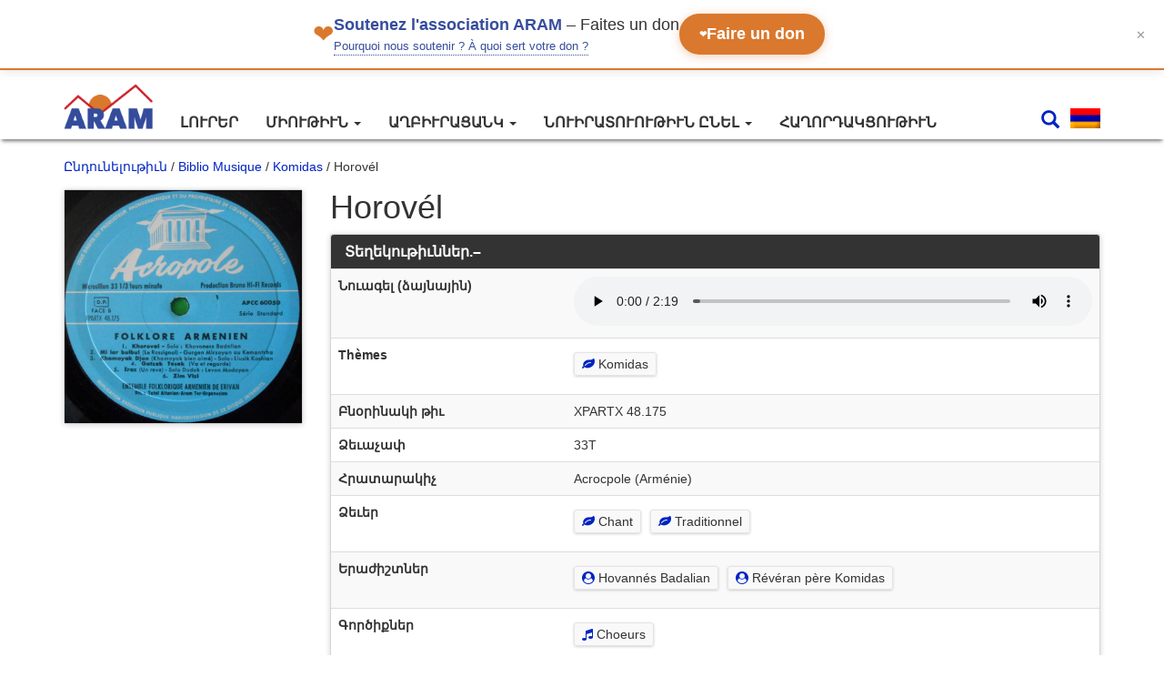

--- FILE ---
content_type: text/html; charset=UTF-8
request_url: https://webaram.com/hy/biblio/musique/horovel
body_size: 17834
content:

<!doctype html>
<html lang="hy-HY">
    <head>
  <meta charset="utf-8">
  <meta http-equiv="x-ua-compatible" content="ie=edge">
  <meta name="viewport" content="width=device-width, initial-scale=1">
  <meta name='robots' content='index, follow, max-image-preview:large, max-snippet:-1, max-video-preview:-1' />

	<!-- This site is optimized with the Yoast SEO plugin v19.0 - https://yoast.com/wordpress/plugins/seo/ -->
	<title>Horovél - Association pour la recherche et l&#039;archivage de la mémoire arménienne (ARAM)</title>
	<link rel="canonical" href="https://webaram.com/biblio/musique/horovel" />
	<meta property="og:locale" content="en_US" />
	<meta property="og:type" content="article" />
	<meta property="og:title" content="Horovél - Association pour la recherche et l&#039;archivage de la mémoire arménienne (ARAM)" />
	<meta property="og:url" content="https://webaram.com/en/biblio/musique/horovel" />
	<meta property="og:site_name" content="Association pour la recherche et l&#039;archivage de la mémoire arménienne (ARAM)" />
	<meta property="article:publisher" content="https://www.facebook.com/associationARAM" />
	<meta property="article:modified_time" content="2022-04-28T10:34:45+00:00" />
	<meta property="og:image" content="https://webaram.com/app/uploads/2020/07/N°-10-Hovannés-Badalian-Horovél.jpg" />
	<meta property="og:image:width" content="800" />
	<meta property="og:image:height" content="787" />
	<meta property="og:image:type" content="image/jpeg" />
	<meta name="twitter:card" content="summary_large_image" />
	<meta name="twitter:site" content="@assoARAM" />
	<script type="application/ld+json" class="yoast-schema-graph">{"@context":"https://schema.org","@graph":[{"@type":"WebSite","@id":"https://webaram.com/#website","url":"https://webaram.com/","name":"Association pour la recherche et l&#039;archivage de la mémoire arménienne (ARAM)","description":"Un site utilisant WordPress","potentialAction":[{"@type":"SearchAction","target":{"@type":"EntryPoint","urlTemplate":"https://webaram.com/?s={search_term_string}"},"query-input":"required name=search_term_string"}],"inLanguage":"hy-HY"},{"@type":"ImageObject","inLanguage":"hy-HY","@id":"https://webaram.com/en/biblio/musique/horovel#primaryimage","url":"https://webaram.com/app/uploads/2020/07/N°-10-Hovannés-Badalian-Horovél.jpg","contentUrl":"https://webaram.com/app/uploads/2020/07/N°-10-Hovannés-Badalian-Horovél.jpg","width":800,"height":787},{"@type":"WebPage","@id":"https://webaram.com/en/biblio/musique/horovel#webpage","url":"https://webaram.com/en/biblio/musique/horovel","name":"Horovél - Association pour la recherche et l&#039;archivage de la mémoire arménienne (ARAM)","isPartOf":{"@id":"https://webaram.com/#website"},"primaryImageOfPage":{"@id":"https://webaram.com/en/biblio/musique/horovel#primaryimage"},"datePublished":"2020-07-20T08:58:19+00:00","dateModified":"2022-04-28T10:34:45+00:00","breadcrumb":{"@id":"https://webaram.com/en/biblio/musique/horovel#breadcrumb"},"inLanguage":"hy-HY","potentialAction":[{"@type":"ReadAction","target":["https://webaram.com/en/biblio/musique/horovel"]}]},{"@type":"BreadcrumbList","@id":"https://webaram.com/en/biblio/musique/horovel#breadcrumb","itemListElement":[{"@type":"ListItem","position":1,"name":"Home","item":"https://webaram.com/hy"},{"@type":"ListItem","position":2,"name":"Bibliothèque Numérique Musique","item":"https://webaram.com/biblio/musique"},{"@type":"ListItem","position":3,"name":"Horovél"}]}]}</script>
	<!-- / Yoast SEO plugin. -->


<link rel='dns-prefetch' href='//s.w.org' />
<link rel='stylesheet' id='wp-block-library-css'  href='https://webaram.com/wp/wp-includes/css/dist/block-library/style.min.css?ver=5.9.3' type='text/css' media='all' />
<style id='global-styles-inline-css' type='text/css'>
body{--wp--preset--color--black: #000000;--wp--preset--color--cyan-bluish-gray: #abb8c3;--wp--preset--color--white: #ffffff;--wp--preset--color--pale-pink: #f78da7;--wp--preset--color--vivid-red: #cf2e2e;--wp--preset--color--luminous-vivid-orange: #ff6900;--wp--preset--color--luminous-vivid-amber: #fcb900;--wp--preset--color--light-green-cyan: #7bdcb5;--wp--preset--color--vivid-green-cyan: #00d084;--wp--preset--color--pale-cyan-blue: #8ed1fc;--wp--preset--color--vivid-cyan-blue: #0693e3;--wp--preset--color--vivid-purple: #9b51e0;--wp--preset--gradient--vivid-cyan-blue-to-vivid-purple: linear-gradient(135deg,rgba(6,147,227,1) 0%,rgb(155,81,224) 100%);--wp--preset--gradient--light-green-cyan-to-vivid-green-cyan: linear-gradient(135deg,rgb(122,220,180) 0%,rgb(0,208,130) 100%);--wp--preset--gradient--luminous-vivid-amber-to-luminous-vivid-orange: linear-gradient(135deg,rgba(252,185,0,1) 0%,rgba(255,105,0,1) 100%);--wp--preset--gradient--luminous-vivid-orange-to-vivid-red: linear-gradient(135deg,rgba(255,105,0,1) 0%,rgb(207,46,46) 100%);--wp--preset--gradient--very-light-gray-to-cyan-bluish-gray: linear-gradient(135deg,rgb(238,238,238) 0%,rgb(169,184,195) 100%);--wp--preset--gradient--cool-to-warm-spectrum: linear-gradient(135deg,rgb(74,234,220) 0%,rgb(151,120,209) 20%,rgb(207,42,186) 40%,rgb(238,44,130) 60%,rgb(251,105,98) 80%,rgb(254,248,76) 100%);--wp--preset--gradient--blush-light-purple: linear-gradient(135deg,rgb(255,206,236) 0%,rgb(152,150,240) 100%);--wp--preset--gradient--blush-bordeaux: linear-gradient(135deg,rgb(254,205,165) 0%,rgb(254,45,45) 50%,rgb(107,0,62) 100%);--wp--preset--gradient--luminous-dusk: linear-gradient(135deg,rgb(255,203,112) 0%,rgb(199,81,192) 50%,rgb(65,88,208) 100%);--wp--preset--gradient--pale-ocean: linear-gradient(135deg,rgb(255,245,203) 0%,rgb(182,227,212) 50%,rgb(51,167,181) 100%);--wp--preset--gradient--electric-grass: linear-gradient(135deg,rgb(202,248,128) 0%,rgb(113,206,126) 100%);--wp--preset--gradient--midnight: linear-gradient(135deg,rgb(2,3,129) 0%,rgb(40,116,252) 100%);--wp--preset--duotone--dark-grayscale: url('#wp-duotone-dark-grayscale');--wp--preset--duotone--grayscale: url('#wp-duotone-grayscale');--wp--preset--duotone--purple-yellow: url('#wp-duotone-purple-yellow');--wp--preset--duotone--blue-red: url('#wp-duotone-blue-red');--wp--preset--duotone--midnight: url('#wp-duotone-midnight');--wp--preset--duotone--magenta-yellow: url('#wp-duotone-magenta-yellow');--wp--preset--duotone--purple-green: url('#wp-duotone-purple-green');--wp--preset--duotone--blue-orange: url('#wp-duotone-blue-orange');--wp--preset--font-size--small: 13px;--wp--preset--font-size--medium: 20px;--wp--preset--font-size--large: 36px;--wp--preset--font-size--x-large: 42px;}.has-black-color{color: var(--wp--preset--color--black) !important;}.has-cyan-bluish-gray-color{color: var(--wp--preset--color--cyan-bluish-gray) !important;}.has-white-color{color: var(--wp--preset--color--white) !important;}.has-pale-pink-color{color: var(--wp--preset--color--pale-pink) !important;}.has-vivid-red-color{color: var(--wp--preset--color--vivid-red) !important;}.has-luminous-vivid-orange-color{color: var(--wp--preset--color--luminous-vivid-orange) !important;}.has-luminous-vivid-amber-color{color: var(--wp--preset--color--luminous-vivid-amber) !important;}.has-light-green-cyan-color{color: var(--wp--preset--color--light-green-cyan) !important;}.has-vivid-green-cyan-color{color: var(--wp--preset--color--vivid-green-cyan) !important;}.has-pale-cyan-blue-color{color: var(--wp--preset--color--pale-cyan-blue) !important;}.has-vivid-cyan-blue-color{color: var(--wp--preset--color--vivid-cyan-blue) !important;}.has-vivid-purple-color{color: var(--wp--preset--color--vivid-purple) !important;}.has-black-background-color{background-color: var(--wp--preset--color--black) !important;}.has-cyan-bluish-gray-background-color{background-color: var(--wp--preset--color--cyan-bluish-gray) !important;}.has-white-background-color{background-color: var(--wp--preset--color--white) !important;}.has-pale-pink-background-color{background-color: var(--wp--preset--color--pale-pink) !important;}.has-vivid-red-background-color{background-color: var(--wp--preset--color--vivid-red) !important;}.has-luminous-vivid-orange-background-color{background-color: var(--wp--preset--color--luminous-vivid-orange) !important;}.has-luminous-vivid-amber-background-color{background-color: var(--wp--preset--color--luminous-vivid-amber) !important;}.has-light-green-cyan-background-color{background-color: var(--wp--preset--color--light-green-cyan) !important;}.has-vivid-green-cyan-background-color{background-color: var(--wp--preset--color--vivid-green-cyan) !important;}.has-pale-cyan-blue-background-color{background-color: var(--wp--preset--color--pale-cyan-blue) !important;}.has-vivid-cyan-blue-background-color{background-color: var(--wp--preset--color--vivid-cyan-blue) !important;}.has-vivid-purple-background-color{background-color: var(--wp--preset--color--vivid-purple) !important;}.has-black-border-color{border-color: var(--wp--preset--color--black) !important;}.has-cyan-bluish-gray-border-color{border-color: var(--wp--preset--color--cyan-bluish-gray) !important;}.has-white-border-color{border-color: var(--wp--preset--color--white) !important;}.has-pale-pink-border-color{border-color: var(--wp--preset--color--pale-pink) !important;}.has-vivid-red-border-color{border-color: var(--wp--preset--color--vivid-red) !important;}.has-luminous-vivid-orange-border-color{border-color: var(--wp--preset--color--luminous-vivid-orange) !important;}.has-luminous-vivid-amber-border-color{border-color: var(--wp--preset--color--luminous-vivid-amber) !important;}.has-light-green-cyan-border-color{border-color: var(--wp--preset--color--light-green-cyan) !important;}.has-vivid-green-cyan-border-color{border-color: var(--wp--preset--color--vivid-green-cyan) !important;}.has-pale-cyan-blue-border-color{border-color: var(--wp--preset--color--pale-cyan-blue) !important;}.has-vivid-cyan-blue-border-color{border-color: var(--wp--preset--color--vivid-cyan-blue) !important;}.has-vivid-purple-border-color{border-color: var(--wp--preset--color--vivid-purple) !important;}.has-vivid-cyan-blue-to-vivid-purple-gradient-background{background: var(--wp--preset--gradient--vivid-cyan-blue-to-vivid-purple) !important;}.has-light-green-cyan-to-vivid-green-cyan-gradient-background{background: var(--wp--preset--gradient--light-green-cyan-to-vivid-green-cyan) !important;}.has-luminous-vivid-amber-to-luminous-vivid-orange-gradient-background{background: var(--wp--preset--gradient--luminous-vivid-amber-to-luminous-vivid-orange) !important;}.has-luminous-vivid-orange-to-vivid-red-gradient-background{background: var(--wp--preset--gradient--luminous-vivid-orange-to-vivid-red) !important;}.has-very-light-gray-to-cyan-bluish-gray-gradient-background{background: var(--wp--preset--gradient--very-light-gray-to-cyan-bluish-gray) !important;}.has-cool-to-warm-spectrum-gradient-background{background: var(--wp--preset--gradient--cool-to-warm-spectrum) !important;}.has-blush-light-purple-gradient-background{background: var(--wp--preset--gradient--blush-light-purple) !important;}.has-blush-bordeaux-gradient-background{background: var(--wp--preset--gradient--blush-bordeaux) !important;}.has-luminous-dusk-gradient-background{background: var(--wp--preset--gradient--luminous-dusk) !important;}.has-pale-ocean-gradient-background{background: var(--wp--preset--gradient--pale-ocean) !important;}.has-electric-grass-gradient-background{background: var(--wp--preset--gradient--electric-grass) !important;}.has-midnight-gradient-background{background: var(--wp--preset--gradient--midnight) !important;}.has-small-font-size{font-size: var(--wp--preset--font-size--small) !important;}.has-medium-font-size{font-size: var(--wp--preset--font-size--medium) !important;}.has-large-font-size{font-size: var(--wp--preset--font-size--large) !important;}.has-x-large-font-size{font-size: var(--wp--preset--font-size--x-large) !important;}
</style>
<link rel='stylesheet' id='wpml-legacy-dropdown-0-css'  href='//webaram.com/app/plugins/sitepress-multilingual-cms/templates/language-switchers/legacy-dropdown/style.min.css?ver=1' type='text/css' media='all' />
<style id='wpml-legacy-dropdown-0-inline-css' type='text/css'>
.wpml-ls-statics-shortcode_actions{background-color:#eeeeee;}.wpml-ls-statics-shortcode_actions, .wpml-ls-statics-shortcode_actions .wpml-ls-sub-menu, .wpml-ls-statics-shortcode_actions a {border-color:#cdcdcd;}.wpml-ls-statics-shortcode_actions a {color:#444444;background-color:#ffffff;}.wpml-ls-statics-shortcode_actions a:hover,.wpml-ls-statics-shortcode_actions a:focus {color:#000000;background-color:#eeeeee;}.wpml-ls-statics-shortcode_actions .wpml-ls-current-language>a {color:#444444;background-color:#ffffff;}.wpml-ls-statics-shortcode_actions .wpml-ls-current-language:hover>a, .wpml-ls-statics-shortcode_actions .wpml-ls-current-language>a:focus {color:#000000;background-color:#eeeeee;}
</style>
<link rel='stylesheet' id='elasticpress-autosuggest-css'  href='https://webaram.com/app/plugins/elasticpress-autosuggest/assets/css/elasticpress_autosuggest.css?ver=0.1.0' type='text/css' media='all' />
<link rel='stylesheet' id='wp-pagenavi-css'  href='https://webaram.com/app/plugins/wp-pagenavi/pagenavi-css.css?ver=2.70' type='text/css' media='all' />
<link rel='stylesheet' id='sage/css-css'  href='https://webaram.com/app/themes/aram/dist/styles/main-83ba2aba4e.css' type='text/css' media='all' />
<script type='text/javascript' src='//webaram.com/app/plugins/sitepress-multilingual-cms/templates/language-switchers/legacy-dropdown/script.min.js?ver=1' id='wpml-legacy-dropdown-0-js'></script>
<script type='text/javascript' src='https://webaram.com/wp/wp-includes/js/jquery/jquery.min.js?ver=3.6.0' id='jquery-core-js'></script>
<script type='text/javascript' src='https://webaram.com/wp/wp-includes/js/jquery/jquery-migrate.min.js?ver=3.3.2' id='jquery-migrate-js'></script>
<link rel="https://api.w.org/" href="https://webaram.com/hy/wp-json/" /><link rel="alternate" type="application/json" href="https://webaram.com/hy/wp-json/wp/v2/musique/15819" /><link rel="EditURI" type="application/rsd+xml" title="RSD" href="https://webaram.com/wp/xmlrpc.php?rsd" />
<link rel="wlwmanifest" type="application/wlwmanifest+xml" href="https://webaram.com/wp/wp-includes/wlwmanifest.xml" /> 
<meta name="generator" content="WordPress 5.9.3" />
<link rel='shortlink' href='https://webaram.com/hy?p=15819' />
<link rel="alternate" type="application/json+oembed" href="https://webaram.com/hy/wp-json/oembed/1.0/embed?url=https%3A%2F%2Fwebaram.com%2Fhy%2Fbiblio%2Fmusique%2Fhorovel" />
<link rel="alternate" type="text/xml+oembed" href="https://webaram.com/hy/wp-json/oembed/1.0/embed?url=https%3A%2F%2Fwebaram.com%2Fhy%2Fbiblio%2Fmusique%2Fhorovel&#038;format=xml" />
<meta name="generator" content="WPML ver:4.4.10 stt:24,1,4,2,54;" />
		<script type="text/javascript">
            var _statcounter = _statcounter || [];
            _statcounter.push({"tags": {"author": "adminaram"}});
        </script>
	   <meta name="google-site-verification" content="UEM_DksoBdXpBcjus6NNtvVFLssGE5UjmerI-3XrcTI" /> <script type="text/javascript">
					aramAJAX = {
						ajax_url: "https://webaram.com/wp/wp-admin/admin-ajax.php",
						aramAjaxNonce: "554d492aa7",
						currentLanguage: "hy",
						dataTableLanguageFile: "https://webaram.com/app/themes/aram/assets/images/datatables/hy.json"
						};
				</script><link rel="icon" href="https://webaram.com/app/uploads/2017/12/cropped-aram_icone-32x32.jpg" sizes="32x32" />
<link rel="icon" href="https://webaram.com/app/uploads/2017/12/cropped-aram_icone-192x192.jpg" sizes="192x192" />
<link rel="apple-touch-icon" href="https://webaram.com/app/uploads/2017/12/cropped-aram_icone-180x180.jpg" />
<meta name="msapplication-TileImage" content="https://webaram.com/app/uploads/2017/12/cropped-aram_icone-270x270.jpg" />
  
</head>
  <body class="musique-template-default single single-musique postid-15819 horovel sidebar-primary">
    <!--[if IE]>
      <div class="alert alert-warning">
        Կը գործածէք ժամանակավրէպ նաւարկիչ մը: Հաճեցէք վերաթարմացնել զայն, բարելաւելու համար նաւարկումը:      </div>
    <![endif]-->
    
<script type="text/javascript">
	/* <![CDATA[ */
		var google_conversion_id = 958954821;
		var google_custom_params = window.google_tag_params;
		var google_remarketing_only = true;
	/* ]]> */
</script>
<script type="text/javascript" src="//www.googleadservices.com/pagead/conversion.js"></script>
<noscript>
	<div style="display:inline;">
		<img height="1" width="1" style="border-style:none;" alt="" src="//googleads.g.doubleclick.net/pagead/viewthroughconversion/958954821/?guid=ON&amp;script=0"/>
	</div>
</noscript>
<div id="bandeau-don" class="bandeau-don">
    <div class="bandeau-contenu">
        <div class="bandeau-gauche">
            <span class="coeur-icon" aria-hidden="true">❤</span>
            <div class="bandeau-texte-wrapper">
                <p class="bandeau-texte">
                    <strong>Soutenez l'association ARAM</strong><span class="texte-faites-don"> – Faites un don</span>
                </p>
                <div class="bandeau-pourquoi">
                  <a href="/pourquoi-nous-soutenir" class="lien-info">
                      Pourquoi nous soutenir ? À quoi sert votre don ?
                  </a>
                </div>
            </div>
        </div>
        
        <a href="https://www.helloasso.com/associations/association-pour-la-recherche-et-l-archivage-de-la-memoire-armenienne/formulaires/1" class="btn-don">
            <span class="coeur-btn" aria-hidden="true">❤</span>
            Faire un don
        </a>
    </div>
    
    <button class="btn-fermer" aria-label="Fermer le bandeau" title="Fermer">
        ✕
    </button>
</div>

<script>
        (function() {
            'use strict';

            // ========================================
            // CONFIGURATION
            // ========================================
            const CONFIG = {
                cookieName: 'bandeau_don_ferme',
                cookieDureeJours: 3,
                delaiAnimationFermeture: 300 // ms
            };

            // ========================================
            // GESTION DES COOKIES
            // ========================================
            const Cookies = {
                /**
                 * Définit un cookie
                 * @param {string} nom - Nom du cookie
                 * @param {string} valeur - Valeur du cookie
                 * @param {number} jours - Durée de vie en jours
                 */
                set: function(nom, valeur, jours) {
                    const date = new Date();
                    date.setTime(date.getTime() + (jours * 24 * 60 * 60 * 1000));
                    const expires = 'expires=' + date.toUTCString();
                    document.cookie = nom + '=' + valeur + ';' + expires + ';path=/;SameSite=Lax';
                },

                /**
                 * Récupère la valeur d'un cookie
                 * @param {string} nom - Nom du cookie
                 * @returns {string|null} - Valeur du cookie ou null
                 */
                get: function(nom) {
                    const nomEgal = nom + '=';
                    const cookies = document.cookie.split(';');
                    for (let i = 0; i < cookies.length; i++) {
                        let cookie = cookies[i].trim();
                        if (cookie.indexOf(nomEgal) === 0) {
                            return cookie.substring(nomEgal.length);
                        }
                    }
                    return null;
                },

                /**
                 * Vérifie si un cookie existe
                 * @param {string} nom - Nom du cookie
                 * @returns {boolean}
                 */
                exists: function(nom) {
                    return this.get(nom) !== null;
                }
            };

            // ========================================
            // GESTION DU BANDEAU
            // ========================================
            const BandeauDon = {
                element: null,
                btnFermer: null,

                /**
                 * Initialise le bandeau
                 */
                init: function() {
                    this.element = document.getElementById('bandeau-don');
                    if (!this.element) return;

                    this.btnFermer = this.element.querySelector('.btn-fermer');

                    // Vérifie si le bandeau doit être masqué
                    if (Cookies.exists(CONFIG.cookieName)) {
                        this.masquerImmediatement();
                        return;
                    }

                    // Ajoute l'événement de fermeture
                    if (this.btnFermer) {
                        this.btnFermer.addEventListener('click', this.fermer.bind(this));
                    }

                    // Fermeture avec la touche Échap
                    document.addEventListener('keydown', function(e) {
                        if (e.key === 'Escape' && this.element.style.display !== 'none') {
                            this.fermer();
                        }
                    }.bind(this));
                },

                /**
                 * Ferme le bandeau avec animation et enregistre le cookie
                 */
                fermer: function() {
                    // Ajoute la classe pour l'animation de fermeture
                    this.element.classList.add('hidden');

                    // Enregistre le cookie
                    Cookies.set(CONFIG.cookieName, 'true', CONFIG.cookieDureeJours);

                    // Masque complètement après l'animation
                    setTimeout(function() {
                        this.masquerImmediatement();
                    }.bind(this), CONFIG.delaiAnimationFermeture);
                },

                /**
                 * Masque le bandeau sans animation
                 */
                masquerImmediatement: function() {
                    if (this.element) {
                        this.element.style.display = 'none';
                    }
                }
            };

            // ========================================
            // INITIALISATION AU CHARGEMENT
            // ========================================
            if (document.readyState === 'loading') {
                document.addEventListener('DOMContentLoaded', function() {
                    BandeauDon.init();
                });
            } else {
                BandeauDon.init();
            }
        })();
    </script><header class="banner navbar navbar-default navbar-static-top" role="banner">
  <div class="container">
    <div class="navbar-header">
		
      <button type="button" class="navbar-toggle collapsed" data-toggle="collapse" data-target=".navbar-collapse">
        <span class="sr-only">Փոխել նաւարկումը</span>
        <span class="icon-bar"></span>
        <span class="icon-bar"></span>
        <span class="icon-bar"></span>
      </button>
	  <div class="pull-right bloc-mobile-header-s visible-xs">
			<ul class="header-droit">					
				<li class="search-bar-button">
					<a href="#">
						<i class="glyphicon glyphicon-search"></i>
					</a>
				</li>
				<li class="dropdown language-header-selector"><a data-toggle="dropdown" class="dropdown-toggle" data-target="#"><img src="https://webaram.com/app/themes/aram/assets/images/flags/hy.png" height="22" alt="hy" width="33" /></a><ul class="dropdown-menu pull-right language-dropdown"><li><a href="https://webaram.com/biblio/musique/horovel"><img src="https://webaram.com/app/themes/aram/assets/images/flags/fr.png" height="12" alt="fr" width="18" /><span class="icl_lang_sel_native">Français</span> <span class="icl_lang_sel_translated"><span class="icl_lang_sel_bracket">(</span>French<span class="icl_lang_sel_bracket">)</span></span></a></li><li><a href="https://webaram.com/en/biblio/musique/horovel"><img src="https://webaram.com/app/themes/aram/assets/images/flags/en.png" height="12" alt="en" width="18" /><span class="icl_lang_sel_current icl_lang_sel_native">English</span></a></li><li><a href="https://webaram.com/es/biblio/musique/horovel"><img src="https://webaram.com/app/themes/aram/assets/images/flags/es.png" height="12" alt="es" width="18" /><span class="icl_lang_sel_native">Español</span> <span class="icl_lang_sel_translated"><span class="icl_lang_sel_bracket">(</span>Spanish<span class="icl_lang_sel_bracket">)</span></span></a></li></ul>	
			</ul>
		</div>
	  
      <a class="navbar-brand" href="https://webaram.com/hy">
		<img width=98 class="img-responsive" src="https://webaram.com/app/themes/aram/assets/images/LOGO_ARAM_Transparent.png" />		
	  </a>
	  
    </div>

    <nav class="collapse navbar-collapse col-sm-offset-3 col-md-offset-2" role="navigation">
      <div class="menu-menu-arm-container"><ul id="menu-menu-arm" class="nav navbar-nav"><li id="menu-item-11598" class="menu-item menu-item-type-post_type menu-item-object-page menu-item-11598"><a title="Լուրեր" href="https://webaram.com/hy/%d5%ac%d5%b8%d6%82%d6%80%d5%a5%d6%80">Լուրեր</a></li>
<li id="menu-item-11599" class="menu-item menu-item-type-custom menu-item-object-custom menu-item-has-children menu-item-11599 dropdown"><a title="Միութիւն" href="#" data-toggle="dropdown" class="dropdown-toggle" aria-haspopup="true">Միութիւն <span class="caret"></span></a>
<ul role="menu" class=" dropdown-menu">
	<li id="menu-item-11600" class="menu-item menu-item-type-post_type menu-item-object-page menu-item-11600"><a title="Միութեան ծանօթացում" href="https://webaram.com/hy/%d5%b4%d5%ab%d5%b8%d6%82%d5%a9%d5%a5%d5%a1%d5%b6-%d5%ae%d5%a1%d5%b6%d6%85%d5%a9%d5%a1%d6%81%d5%b8%d6%82%d5%b4">Միութեան ծանօթացում</a></li>
	<li id="menu-item-11601" class="menu-item menu-item-type-post_type menu-item-object-page menu-item-11601"><a title="Հիմնադիրը" href="https://webaram.com/hy/%d5%b0%d5%ab%d5%b4%d5%b6%d5%a1%d5%a4%d5%ab%d6%80%d5%a8">Հիմնադիրը</a></li>
	<li id="menu-item-11602" class="menu-item menu-item-type-post_type menu-item-object-page menu-item-11602"><a title="Մեր աղբիւրներն ու ցուցահանդէսները" href="https://webaram.com/hy/%d5%b4%d5%a5%d6%80-%d5%a1%d5%b2%d5%a2%d5%ab%d6%82%d6%80%d5%b6%d5%a5%d6%80%d5%b6-%d5%b8%d6%82-%d6%81%d5%b8%d6%82%d6%81%d5%a1%d5%b0%d5%a1%d5%b6%d5%a4%d5%a7%d5%bd%d5%b6%d5%a5%d6%80%d5%a8">Մեր աղբիւրներն ու ցուցահանդէսները</a></li>
</ul>
</li>
<li id="menu-item-11603" class="menu-item menu-item-type-custom menu-item-object-custom menu-item-has-children menu-item-11603 dropdown"><a title="Աղբիւրացանկ" href="#" data-toggle="dropdown" class="dropdown-toggle" aria-haspopup="true">Աղբիւրացանկ <span class="caret"></span></a>
<ul role="menu" class=" dropdown-menu">
	<li id="menu-item-11604" class="menu-item menu-item-type-custom menu-item-object-custom menu-item-11604"><a title="Մատենագրութիւն" href="/hy/biblio/livre">Մատենագրութիւն</a></li>
	<li id="menu-item-11605" class="menu-item menu-item-type-custom menu-item-object-custom menu-item-11605"><a title="Երաժշտութիւն" href="/hy/biblio/musique">Երաժշտութիւն</a></li>
	<li id="menu-item-11606" class="menu-item menu-item-type-custom menu-item-object-custom menu-item-11606"><a title="Մամուլ" href="/hy/biblio/presse">Մամուլ</a></li>
	<li id="menu-item-11607" class="menu-item menu-item-type-custom menu-item-object-custom menu-item-11607"><a title="Ինքնութեան վաւերագրեր" href="/hy/biblio/identite">Ինքնութեան վաւերագրեր</a></li>
	<li id="menu-item-11608" class="menu-item menu-item-type-custom menu-item-object-custom menu-item-11608"><a title="Պատկերագրութիւն" href="/hy/biblio/iconographie">Պատկերագրութիւն</a></li>
	<li id="menu-item-11609" class="menu-item menu-item-type-custom menu-item-object-custom menu-item-11609"><a title="Փաստաթուղթեր" href="/hy/biblio/document">Փաստաթուղթեր</a></li>
	<li id="menu-item-11610" class="menu-item menu-item-type-post_type menu-item-object-page menu-item-11610"><a title="Հեղինակներ" href="https://webaram.com/hy/%d5%b0%d5%a5%d5%b2%d5%ab%d5%b6%d5%a1%d5%af%d5%b6%d5%a5%d6%80">Հեղինակներ</a></li>
</ul>
</li>
<li id="menu-item-11611" class="menu-item menu-item-type-custom menu-item-object-custom menu-item-has-children menu-item-11611 dropdown"><a title="Նուիրատուութիւն ընել" href="#" data-toggle="dropdown" class="dropdown-toggle" aria-haspopup="true">Նուիրատուութիւն ընել <span class="caret"></span></a>
<ul role="menu" class=" dropdown-menu">
	<li id="menu-item-11613" class="menu-item menu-item-type-post_type menu-item-object-page menu-item-11613"><a title="Միութեան զօրակցիլ" href="https://webaram.com/hy/%d5%b4%d5%ab%d5%b8%d6%82%d5%a9%d5%a5%d5%a1%d5%b6-%d5%a6%d6%85%d6%80%d5%a1%d5%af%d6%81%d5%ab%d5%ac">Միութեան զօրակցիլ</a></li>
	<li id="menu-item-11614" class="menu-item menu-item-type-post_type menu-item-object-page menu-item-11614"><a title="Վաւերագրերու նուիրատուութիւն" href="https://webaram.com/hy/%d5%be%d5%a1%d6%82%d5%a5%d6%80%d5%a1%d5%a3%d6%80%d5%a5%d6%80%d5%b8%d6%82-%d5%b6%d5%b8%d6%82%d5%ab%d6%80%d5%a1%d5%bf%d5%b8%d6%82%d5%b8%d6%82%d5%a9%d5%ab%d6%82%d5%b6">Վաւերագրերու նուիրատուութիւն</a></li>
</ul>
</li>
<li id="menu-item-11615" class="menu-item menu-item-type-post_type menu-item-object-page menu-item-11615"><a title="Հաղորդակցութիւն" href="https://webaram.com/hy/%d5%b0%d5%a1%d5%b2%d5%b8%d6%80%d5%a4%d5%a1%d5%af%d6%81%d5%b8%d6%82%d5%a9%d5%ab%d6%82%d5%b6">Հաղորդակցութիւն</a></li>
</ul></div>	  <div class="pull-right bloc-header-search hidden-xs">
				<ul class="header-droit">					
			<li class="search-bar-button">
				<a href="#">
					<i class="glyphicon glyphicon-search"></i>
				</a>
			</li>
			<li class="dropdown language-header-selector"><a data-toggle="dropdown" class="dropdown-toggle" data-target="#"><img src="https://webaram.com/app/themes/aram/assets/images/flags/hy.png" height="22" alt="hy" width="33" /></a><ul class="dropdown-menu pull-right language-dropdown"><li><a href="https://webaram.com/biblio/musique/horovel"><img src="https://webaram.com/app/themes/aram/assets/images/flags/fr.png" height="12" alt="fr" width="18" /><span class="icl_lang_sel_native">Français</span> <span class="icl_lang_sel_translated"><span class="icl_lang_sel_bracket">(</span>French<span class="icl_lang_sel_bracket">)</span></span></a></li><li><a href="https://webaram.com/en/biblio/musique/horovel"><img src="https://webaram.com/app/themes/aram/assets/images/flags/en.png" height="12" alt="en" width="18" /><span class="icl_lang_sel_current icl_lang_sel_native">English</span></a></li><li><a href="https://webaram.com/es/biblio/musique/horovel"><img src="https://webaram.com/app/themes/aram/assets/images/flags/es.png" height="12" alt="es" width="18" /><span class="icl_lang_sel_native">Español</span> <span class="icl_lang_sel_translated"><span class="icl_lang_sel_bracket">(</span>Spanish<span class="icl_lang_sel_bracket">)</span></span></a></li></ul>	
		</ul>
	  </div>
	  
    </nav>

  </div>
  <div class="header-search-wrapper"> 
	  <div class="container">
		<div class="big-search">
		  <i class="glyphicon glyphicon-search big-search-icon"></i>
		  <form id="searchfrm" name="searchForm" autocomplete="on" action="/" method="get">
			<ul class="tags-wrapper">
			  <li class="search-field">
				<input type="search" name="s" id="autocomplete-search-term" class="form-control global-input elasticpress-autosuggest" autocomplete="off">
			  </li>
			</ul>
		  </form>
		  <a class="header-search-cancel" href="#"></a>
		</div>
		<div class="nav-auto-complete">
			<div class="autocomplete-suggestions">
			</div>
	  </div>
	</div>
</header>    <div class="wrap container" role="document">
	  <div class="clearfix">
		<nav class="aram-breadcrumb" itemprop="breadcrumb"><a href="https://webaram.com/hy">Ընդունելութիւն</a>&nbsp;&#47;&nbsp;<a href="https://webaram.com/hy/biblio/musique">Biblio Musique</a>&nbsp;&#47;&nbsp;<a href="https://webaram.com/hy/thematique-musique/komidas">Komidas</a>&nbsp;&#47;&nbsp;Horovél</nav>	  </div>
      <div class="content row">
		          <aside class="sidebar">
            	<div class="block-thumb">
			<img width="800" height="787" src="https://webaram.com/app/uploads/2020/07/N°-10-Hovannés-Badalian-Horovél.jpg" class="img-responsive wp-post-image" alt="" loading="lazy" srcset="https://webaram.com/app/uploads/2020/07/N°-10-Hovannés-Badalian-Horovél.jpg 800w, https://webaram.com/app/uploads/2020/07/N°-10-Hovannés-Badalian-Horovél-300x295.jpg 300w, https://webaram.com/app/uploads/2020/07/N°-10-Hovannés-Badalian-Horovél-768x756.jpg 768w" sizes="(max-width: 800px) 100vw, 800px" />	
	</div>          </aside><!-- /.sidebar -->
                <main class="main">
              <article class="post-15819 musique type-musique status-publish has-post-thumbnail hentry instrument-de-musique-choeurs personne-musique-hovannes-badalian personne-musique-reveran-pere-komidas style-musical-chant style-musical-traditionnel thematique-musique-komidas">
    <header>
      <h1 class="entry-title">Horovél</h1>
          </header>
    <div class="entry-content">
          </div>
	
		
	<div class="panel panel-default">
		<div class="panel-heading">
			<h3 class="panel-title">Տեղեկութիւններ.–</h3>				
		</div>			
		
<table class="table table-striped">
			<tr>
			<th>Նուագել (ձայնային)</th>				
			<td>
				<audio class="music-individual-player" controls>			  
				  <source src="https://webaram.com/app/uploads/2020/07/N10_2020_Hovannes_Badalian_Horovel.mp3" type="audio/mpeg">
				Ձեր նաւարկիչը չի կարդար ձայնային վաւերագրերը				</audio>
			</td>
		</tr>
	  
			<tr>
			<th>Thèmes</th>				
			<td>
				<ul class="styles-biblio">
																	<li>
							<a href="https://webaram.com/hy/thematique-musique/komidas">
								<i class="fa fa-leaf" aria-hidden="true"></i> Komidas							</a>
						</li>			
									</ul>
			</td>
		</tr>
	  
	
	
		
				<tr>
			<th>Բնօրինակի թիւ</th>				
			<td>XPARTX 48.175</td>
		</tr>
				<tr>
			<th>Ձեւաչափ</th>				
			<td>33T</td>
		</tr>
					<tr>
			<th>Հրատարակիչ</th>				
			<td>Acrocpole (Arménie)</td>
		</tr>
	  
	
			<tr>
			<th>Ձեւեր</th>				
			<td>
				<ul class="styles-biblio">
																	<li>
							<a href="https://webaram.com/hy/style-musical/chant">
								<i class="fa fa-leaf" aria-hidden="true"></i> Chant							</a>
						</li>			
																	<li>
							<a href="https://webaram.com/hy/style-musical/traditionnel">
								<i class="fa fa-leaf" aria-hidden="true"></i> Traditionnel							</a>
						</li>			
									</ul>
			</td>
		</tr>
		
			<tr>
			<th>Երաժիշտներ</th>				
			<td>
				<ul class="musiciens-biblio">
																	<li>
							<a href="https://webaram.com/hy/personne-musique/hovannes-badalian">
								<i class="fa fa-user-circle" aria-hidden="true"></i> Hovannés Badalian							</a>
						</li>			
																	<li>
							<a href="https://webaram.com/hy/personne-musique/reveran-pere-komidas">
								<i class="fa fa-user-circle" aria-hidden="true"></i> Révéran père Komidas							</a>
						</li>			
									</ul>
			</td>
		</tr>
		
			<tr>
			<th>Գործիքներ</th>				
			<td>
				<ul class="instruments-biblio">
																	<li>
							<a href="https://webaram.com/hy/instrument-de-musique/choeurs">
								<i class="fa fa-music" aria-hidden="true"></i> Choeurs							</a>
						</li>			
									</ul>
			</td>
		</tr>
	  
  		<tr>
			<th>Տեւողութիւն</th>				
			<td>02:19</td>
		</tr>
		
</table>	</div>
  
    <div class="panel panel-default">
		<div class="panel-heading">
			<h3 class="panel-title">Dans la même thématique:</h3>				
		</div>
    
		<div class="row auto-clear">    
                      
                
                



<article class="col-sm-4 t-autres-morceaux post-15849 musique type-musique status-publish has-post-thumbnail hentry instrument-de-musique-alto instrument-de-musique-violon instrument-de-musique-violoncelle personne-musique-a-gabrielyan personne-musique-h-talalyan personne-musique-r-davidyan personne-musique-reveran-pere-komidas personne-musique-s-aslamazyan style-musical-classique thematique-musique-komidas">
	<div class="bg-elem">
		<div class="row row-eq-height">
		  <div class="col-sm-6">
			<a href="https://webaram.com/hy/biblio/musique/chouchigui">
        				        
					<img width="800" height="785" src="https://webaram.com/app/uploads/2020/07/N°-15-Quatuor-à-cordes-Chouchigui.jpg" class="img-responsive wp-post-image" alt="" srcset="https://webaram.com/app/uploads/2020/07/N°-15-Quatuor-à-cordes-Chouchigui.jpg 800w, https://webaram.com/app/uploads/2020/07/N°-15-Quatuor-à-cordes-Chouchigui-300x294.jpg 300w, https://webaram.com/app/uploads/2020/07/N°-15-Quatuor-à-cordes-Chouchigui-768x754.jpg 768w" sizes="(max-width: 800px) 100vw, 800px" />							</a>
		  </div>
		  <div class="col-sm-6 a-flex-vertical">			
			<h3 class="entry-title">
				<a href="https://webaram.com/hy/biblio/musique/chouchigui">Chouchigui</a>					
			</h3>
			

			<div class="entry-summary">				
				<p>Quatuor à cordes</p>
				
			</div>
			<div class="entry-infos">
				<div class="bg-entry-infos">
                                <div class="row">
              <div class="col-sm-12 blocpadd">
                <a href="https://webaram.com/hy/thematique-musique/komidas">Komidas</a>
              </div>
            </div> 
          	
          <div class="row">
            <div class="col-sm-4 blocpadd">
																					
						</div>
          </div>
					<div class="row">											
						<div class="col-sm-4 blocpadd">	
																						<i class="fa fa-clock-o" aria-hidden="true"></i> 03:35													</div>
						
						<div class="col-sm-8 text-right">
							<a class="btn btn-primary btn-xs" href="https://webaram.com/hy/biblio/musique/chouchigui"><i class="fa fa-headphones"></i> Listen 33T</a>
						</div>
					</div>
				</div>
			</div>
		  </div>
		</div>
	</div>
</article>                      
                
                



<article class="col-sm-4 t-autres-morceaux post-15843 musique type-musique status-publish has-post-thumbnail hentry instrument-de-musique-alto instrument-de-musique-violon instrument-de-musique-violoncelle personne-musique-a-gabrielyan personne-musique-h-talalyan personne-musique-r-davidyan personne-musique-reveran-pere-komidas personne-musique-s-aslamazyan style-musical-classique thematique-musique-komidas">
	<div class="bg-elem">
		<div class="row row-eq-height">
		  <div class="col-sm-6">
			<a href="https://webaram.com/hy/biblio/musique/danse-detchmiadzin">
        				        
					<img width="800" height="791" src="https://webaram.com/app/uploads/2020/07/N°-14-Quatuor-à-cordes-Danse-dEtchmiadzin.jpg" class="img-responsive wp-post-image" alt="" loading="lazy" srcset="https://webaram.com/app/uploads/2020/07/N°-14-Quatuor-à-cordes-Danse-dEtchmiadzin.jpg 800w, https://webaram.com/app/uploads/2020/07/N°-14-Quatuor-à-cordes-Danse-dEtchmiadzin-300x297.jpg 300w, https://webaram.com/app/uploads/2020/07/N°-14-Quatuor-à-cordes-Danse-dEtchmiadzin-768x759.jpg 768w" sizes="(max-width: 800px) 100vw, 800px" />							</a>
		  </div>
		  <div class="col-sm-6 a-flex-vertical">			
			<h3 class="entry-title">
				<a href="https://webaram.com/hy/biblio/musique/danse-detchmiadzin">Danse d&#8217;Etchmiadzin</a>					
			</h3>
			

			<div class="entry-summary">				
				<p>Quatuor à cordes</p>
				
			</div>
			<div class="entry-infos">
				<div class="bg-entry-infos">
                                <div class="row">
              <div class="col-sm-12 blocpadd">
                <a href="https://webaram.com/hy/thematique-musique/komidas">Komidas</a>
              </div>
            </div> 
          	
          <div class="row">
            <div class="col-sm-4 blocpadd">
																					
						</div>
          </div>
					<div class="row">											
						<div class="col-sm-4 blocpadd">	
																						<i class="fa fa-clock-o" aria-hidden="true"></i> 02:12													</div>
						
						<div class="col-sm-8 text-right">
							<a class="btn btn-primary btn-xs" href="https://webaram.com/hy/biblio/musique/danse-detchmiadzin"><i class="fa fa-headphones"></i> Listen 33T</a>
						</div>
					</div>
				</div>
			</div>
		  </div>
		</div>
	</div>
</article>                      
                
                



<article class="col-sm-4 t-autres-morceaux post-15837 musique type-musique status-publish has-post-thumbnail hentry instrument-de-musique-alto instrument-de-musique-violon instrument-de-musique-violoncelle personne-musique-a-gabrielyan personne-musique-h-talalyan personne-musique-r-davidyan personne-musique-s-aslamazyan style-musical-classique thematique-musique-komidas">
	<div class="bg-elem">
		<div class="row row-eq-height">
		  <div class="col-sm-6">
			<a href="https://webaram.com/hy/biblio/musique/kele-kele-2">
        				        
					<img width="800" height="790" src="https://webaram.com/app/uploads/2020/07/N°-13-Quatuor-à-cordes-Kélé-Kélé.jpg" class="img-responsive wp-post-image" alt="" loading="lazy" srcset="https://webaram.com/app/uploads/2020/07/N°-13-Quatuor-à-cordes-Kélé-Kélé.jpg 800w, https://webaram.com/app/uploads/2020/07/N°-13-Quatuor-à-cordes-Kélé-Kélé-300x296.jpg 300w, https://webaram.com/app/uploads/2020/07/N°-13-Quatuor-à-cordes-Kélé-Kélé-768x758.jpg 768w" sizes="(max-width: 800px) 100vw, 800px" />							</a>
		  </div>
		  <div class="col-sm-6 a-flex-vertical">			
			<h3 class="entry-title">
				<a href="https://webaram.com/hy/biblio/musique/kele-kele-2">Kélé-Kélé</a>					
			</h3>
			

			<div class="entry-summary">				
				<p>Quatuor à cordes</p>
				
			</div>
			<div class="entry-infos">
				<div class="bg-entry-infos">
                                <div class="row">
              <div class="col-sm-12 blocpadd">
                <a href="https://webaram.com/hy/thematique-musique/komidas">Komidas</a>
              </div>
            </div> 
          	
          <div class="row">
            <div class="col-sm-4 blocpadd">
																					
						</div>
          </div>
					<div class="row">											
						<div class="col-sm-4 blocpadd">	
																						<i class="fa fa-clock-o" aria-hidden="true"></i> 01:43													</div>
						
						<div class="col-sm-8 text-right">
							<a class="btn btn-primary btn-xs" href="https://webaram.com/hy/biblio/musique/kele-kele-2"><i class="fa fa-headphones"></i> Listen 33T</a>
						</div>
					</div>
				</div>
			</div>
		  </div>
		</div>
	</div>
</article>                      
                
                



<article class="col-sm-4 t-autres-morceaux post-15831 musique type-musique status-publish has-post-thumbnail hentry instrument-de-musique-piano personne-musique-chorale-sipan personne-musique-g-aprikian personne-musique-meguerditch-boghossian personne-musique-reveran-pere-komidas style-musical-traditionnel thematique-musique-komidas">
	<div class="bg-elem">
		<div class="row row-eq-height">
		  <div class="col-sm-6">
			<a href="https://webaram.com/hy/biblio/musique/andouni-2">
        				        
					<img width="800" height="794" src="https://webaram.com/app/uploads/2020/07/N°-12-M.Boghossian-Andouni.jpg" class="img-responsive wp-post-image" alt="" loading="lazy" srcset="https://webaram.com/app/uploads/2020/07/N°-12-M.Boghossian-Andouni.jpg 800w, https://webaram.com/app/uploads/2020/07/N°-12-M.Boghossian-Andouni-150x150.jpg 150w, https://webaram.com/app/uploads/2020/07/N°-12-M.Boghossian-Andouni-300x298.jpg 300w, https://webaram.com/app/uploads/2020/07/N°-12-M.Boghossian-Andouni-768x762.jpg 768w" sizes="(max-width: 800px) 100vw, 800px" />							</a>
		  </div>
		  <div class="col-sm-6 a-flex-vertical">			
			<h3 class="entry-title">
				<a href="https://webaram.com/hy/biblio/musique/andouni-2">Andouni</a>					
			</h3>
			

			<div class="entry-summary">				
				<p>&#8220;Mon coeur est semblable aux ruines&#8221;</p>
				
			</div>
			<div class="entry-infos">
				<div class="bg-entry-infos">
                                <div class="row">
              <div class="col-sm-12 blocpadd">
                <a href="https://webaram.com/hy/thematique-musique/komidas">Komidas</a>
              </div>
            </div> 
          	
          <div class="row">
            <div class="col-sm-4 blocpadd">
																					
						</div>
          </div>
					<div class="row">											
						<div class="col-sm-4 blocpadd">	
																						<i class="fa fa-clock-o" aria-hidden="true"></i> 04:16													</div>
						
						<div class="col-sm-8 text-right">
							<a class="btn btn-primary btn-xs" href="https://webaram.com/hy/biblio/musique/andouni-2"><i class="fa fa-headphones"></i> Listen 33T</a>
						</div>
					</div>
				</div>
			</div>
		  </div>
		</div>
	</div>
</article>                      
                
                



<article class="col-sm-4 t-autres-morceaux post-15825 musique type-musique status-publish has-post-thumbnail hentry instrument-de-musique-alto instrument-de-musique-violon instrument-de-musique-violoncelle personne-musique-a-gabrielyan personne-musique-h-talalyan personne-musique-r-davidyan personne-musique-reveran-pere-komidas personne-musique-s-aslamazyan style-musical-classique thematique-musique-komidas">
	<div class="bg-elem">
		<div class="row row-eq-height">
		  <div class="col-sm-6">
			<a href="https://webaram.com/hy/biblio/musique/nazan">
        				        
					<img width="800" height="798" src="https://webaram.com/app/uploads/2020/07/N°-11-Quatuor-à-cordes-Nazan.jpg" class="img-responsive wp-post-image" alt="" loading="lazy" srcset="https://webaram.com/app/uploads/2020/07/N°-11-Quatuor-à-cordes-Nazan.jpg 800w, https://webaram.com/app/uploads/2020/07/N°-11-Quatuor-à-cordes-Nazan-150x150.jpg 150w, https://webaram.com/app/uploads/2020/07/N°-11-Quatuor-à-cordes-Nazan-300x300.jpg 300w, https://webaram.com/app/uploads/2020/07/N°-11-Quatuor-à-cordes-Nazan-768x766.jpg 768w" sizes="(max-width: 800px) 100vw, 800px" />							</a>
		  </div>
		  <div class="col-sm-6 a-flex-vertical">			
			<h3 class="entry-title">
				<a href="https://webaram.com/hy/biblio/musique/nazan">Nazan</a>					
			</h3>
			

			<div class="entry-summary">				
				<p>Quatuor à cordes</p>
				
			</div>
			<div class="entry-infos">
				<div class="bg-entry-infos">
                                <div class="row">
              <div class="col-sm-12 blocpadd">
                <a href="https://webaram.com/hy/thematique-musique/komidas">Komidas</a>
              </div>
            </div> 
          	
          <div class="row">
            <div class="col-sm-4 blocpadd">
																					
						</div>
          </div>
					<div class="row">											
						<div class="col-sm-4 blocpadd">	
																						<i class="fa fa-clock-o" aria-hidden="true"></i> 02:26													</div>
						
						<div class="col-sm-8 text-right">
							<a class="btn btn-primary btn-xs" href="https://webaram.com/hy/biblio/musique/nazan"><i class="fa fa-headphones"></i> Listen 33T</a>
						</div>
					</div>
				</div>
			</div>
		  </div>
		</div>
	</div>
</article>                      
                
                



<article class="col-sm-4 t-autres-morceaux post-15813 musique type-musique status-publish has-post-thumbnail hentry instrument-de-musique-piano personne-musique-melania-abovian personne-musique-reveran-pere-komidas style-musical-chant style-musical-traditionnel thematique-musique-komidas">
	<div class="bg-elem">
		<div class="row row-eq-height">
		  <div class="col-sm-6">
			<a href="https://webaram.com/hy/biblio/musique/hov-arek-2">
        				        
					<img width="349" height="343" src="https://webaram.com/app/uploads/2020/07/N°-9-Mélania-Abovian-Hov-arék.jpg" class="img-responsive wp-post-image" alt="" loading="lazy" srcset="https://webaram.com/app/uploads/2020/07/N°-9-Mélania-Abovian-Hov-arék.jpg 349w, https://webaram.com/app/uploads/2020/07/N°-9-Mélania-Abovian-Hov-arék-300x295.jpg 300w" sizes="(max-width: 349px) 100vw, 349px" />							</a>
		  </div>
		  <div class="col-sm-6 a-flex-vertical">			
			<h3 class="entry-title">
				<a href="https://webaram.com/hy/biblio/musique/hov-arek-2">Hov arék</a>					
			</h3>
			

			<div class="entry-summary">				
								
			</div>
			<div class="entry-infos">
				<div class="bg-entry-infos">
                                <div class="row">
              <div class="col-sm-12 blocpadd">
                <a href="https://webaram.com/hy/thematique-musique/komidas">Komidas</a>
              </div>
            </div> 
          	
          <div class="row">
            <div class="col-sm-4 blocpadd">
																					
						</div>
          </div>
					<div class="row">											
						<div class="col-sm-4 blocpadd">	
																						<i class="fa fa-clock-o" aria-hidden="true"></i> 02:32													</div>
						
						<div class="col-sm-8 text-right">
							<a class="btn btn-primary btn-xs" href="https://webaram.com/hy/biblio/musique/hov-arek-2"><i class="fa fa-headphones"></i> Listen 33T</a>
						</div>
					</div>
				</div>
			</div>
		  </div>
		</div>
	</div>
</article>                      
                
                



<article class="col-sm-4 t-autres-morceaux post-15807 musique type-musique status-publish has-post-thumbnail hentry instrument-de-musique-piano instrument-de-musique-tar personne-musique-raffi-hagopian personne-musique-reveran-pere-komidas style-musical-instrumental thematique-musique-komidas">
	<div class="bg-elem">
		<div class="row row-eq-height">
		  <div class="col-sm-6">
			<a href="https://webaram.com/hy/biblio/musique/dzidzernag">
        				        
					<img width="349" height="344" src="https://webaram.com/app/uploads/2020/07/N°-8-Raffi-Hagopian-Dzidzénag.jpg" class="img-responsive wp-post-image" alt="" loading="lazy" srcset="https://webaram.com/app/uploads/2020/07/N°-8-Raffi-Hagopian-Dzidzénag.jpg 349w, https://webaram.com/app/uploads/2020/07/N°-8-Raffi-Hagopian-Dzidzénag-300x296.jpg 300w" sizes="(max-width: 349px) 100vw, 349px" />							</a>
		  </div>
		  <div class="col-sm-6 a-flex-vertical">			
			<h3 class="entry-title">
				<a href="https://webaram.com/hy/biblio/musique/dzidzernag">Dzidzérnag</a>					
			</h3>
			

			<div class="entry-summary">				
								
			</div>
			<div class="entry-infos">
				<div class="bg-entry-infos">
                                <div class="row">
              <div class="col-sm-12 blocpadd">
                <a href="https://webaram.com/hy/thematique-musique/komidas">Komidas</a>
              </div>
            </div> 
          	
          <div class="row">
            <div class="col-sm-4 blocpadd">
																					
						</div>
          </div>
					<div class="row">											
						<div class="col-sm-4 blocpadd">	
																						<i class="fa fa-clock-o" aria-hidden="true"></i> 02:42													</div>
						
						<div class="col-sm-8 text-right">
							<a class="btn btn-primary btn-xs" href="https://webaram.com/hy/biblio/musique/dzidzernag"><i class="fa fa-headphones"></i> Listen 33T</a>
						</div>
					</div>
				</div>
			</div>
		  </div>
		</div>
	</div>
</article>                      
                
                



<article class="col-sm-4 t-autres-morceaux post-15801 musique type-musique status-publish has-post-thumbnail hentry instrument-de-musique-dehol instrument-de-musique-kanoun personne-musique-elia-pelivanian personne-musique-reveran-pere-komidas style-musical-instrumental style-musical-musique-de-danse thematique-musique-komidas">
	<div class="bg-elem">
		<div class="row row-eq-height">
		  <div class="col-sm-6">
			<a href="https://webaram.com/hy/biblio/musique/vagharchapat">
        				        
					<img width="800" height="794" src="https://webaram.com/app/uploads/2020/07/N°-7-Elia-Pélivanian-Vagharchapat.jpg" class="img-responsive wp-post-image" alt="" loading="lazy" srcset="https://webaram.com/app/uploads/2020/07/N°-7-Elia-Pélivanian-Vagharchapat.jpg 800w, https://webaram.com/app/uploads/2020/07/N°-7-Elia-Pélivanian-Vagharchapat-150x150.jpg 150w, https://webaram.com/app/uploads/2020/07/N°-7-Elia-Pélivanian-Vagharchapat-300x298.jpg 300w, https://webaram.com/app/uploads/2020/07/N°-7-Elia-Pélivanian-Vagharchapat-768x762.jpg 768w" sizes="(max-width: 800px) 100vw, 800px" />							</a>
		  </div>
		  <div class="col-sm-6 a-flex-vertical">			
			<h3 class="entry-title">
				<a href="https://webaram.com/hy/biblio/musique/vagharchapat">Vagharchapat</a>					
			</h3>
			

			<div class="entry-summary">				
								
			</div>
			<div class="entry-infos">
				<div class="bg-entry-infos">
                                <div class="row">
              <div class="col-sm-12 blocpadd">
                <a href="https://webaram.com/hy/thematique-musique/komidas">Komidas</a>
              </div>
            </div> 
          	
          <div class="row">
            <div class="col-sm-4 blocpadd">
																					
						</div>
          </div>
					<div class="row">											
						<div class="col-sm-4 blocpadd">	
																						<i class="fa fa-clock-o" aria-hidden="true"></i> 02:17													</div>
						
						<div class="col-sm-8 text-right">
							<a class="btn btn-primary btn-xs" href="https://webaram.com/hy/biblio/musique/vagharchapat"><i class="fa fa-headphones"></i> Listen 33T</a>
						</div>
					</div>
				</div>
			</div>
		  </div>
		</div>
	</div>
</article>                      
                
                



<article class="col-sm-4 t-autres-morceaux post-15795 musique type-musique status-publish has-post-thumbnail hentry instrument-de-musique-basse instrument-de-musique-batterie instrument-de-musique-kanoun instrument-de-musique-santour personne-musique-reveran-pere-komidas personne-musique-zartong style-musical-chant style-musical-chant-populaire style-musical-moderne thematique-musique-komidas">
	<div class="bg-elem">
		<div class="row row-eq-height">
		  <div class="col-sm-6">
			<a href="https://webaram.com/hy/biblio/musique/kele-kele">
        				        
					<img width="800" height="800" src="https://webaram.com/app/uploads/2020/07/N°-6-Zartong-Kélé-kélé.jpg" class="img-responsive wp-post-image" alt="" loading="lazy" srcset="https://webaram.com/app/uploads/2020/07/N°-6-Zartong-Kélé-kélé.jpg 800w, https://webaram.com/app/uploads/2020/07/N°-6-Zartong-Kélé-kélé-150x150.jpg 150w, https://webaram.com/app/uploads/2020/07/N°-6-Zartong-Kélé-kélé-300x300.jpg 300w, https://webaram.com/app/uploads/2020/07/N°-6-Zartong-Kélé-kélé-768x768.jpg 768w" sizes="(max-width: 800px) 100vw, 800px" />							</a>
		  </div>
		  <div class="col-sm-6 a-flex-vertical">			
			<h3 class="entry-title">
				<a href="https://webaram.com/hy/biblio/musique/kele-kele">Kélé kélé</a>					
			</h3>
			

			<div class="entry-summary">				
								
			</div>
			<div class="entry-infos">
				<div class="bg-entry-infos">
                                <div class="row">
              <div class="col-sm-12 blocpadd">
                <a href="https://webaram.com/hy/thematique-musique/komidas">Komidas</a>
              </div>
            </div> 
          	
          <div class="row">
            <div class="col-sm-4 blocpadd">
																					
						</div>
          </div>
					<div class="row">											
						<div class="col-sm-4 blocpadd">	
																						<i class="fa fa-clock-o" aria-hidden="true"></i> 06:42													</div>
						
						<div class="col-sm-8 text-right">
							<a class="btn btn-primary btn-xs" href="https://webaram.com/hy/biblio/musique/kele-kele"><i class="fa fa-headphones"></i> Listen 33T</a>
						</div>
					</div>
				</div>
			</div>
		  </div>
		</div>
	</div>
</article>                      
                
                



<article class="col-sm-4 t-autres-morceaux post-15789 musique type-musique status-publish has-post-thumbnail hentry instrument-de-musique-orgue personne-musique-liz-sarian personne-musique-reveran-pere-komidas style-musical-traditionnel thematique-musique-komidas">
	<div class="bg-elem">
		<div class="row row-eq-height">
		  <div class="col-sm-6">
			<a href="https://webaram.com/hy/biblio/musique/dele-yaman">
        				        
					<img width="288" height="283" src="https://webaram.com/app/uploads/2020/07/N°-5-Liz-Sarian-Delé-yaman.jpg" class="img-responsive wp-post-image" alt="" loading="lazy" />							</a>
		  </div>
		  <div class="col-sm-6 a-flex-vertical">			
			<h3 class="entry-title">
				<a href="https://webaram.com/hy/biblio/musique/dele-yaman">Delé yaman</a>					
			</h3>
			

			<div class="entry-summary">				
				<p>Concert enregistré en Arménie</p>
				
			</div>
			<div class="entry-infos">
				<div class="bg-entry-infos">
                                <div class="row">
              <div class="col-sm-12 blocpadd">
                <a href="https://webaram.com/hy/thematique-musique/komidas">Komidas</a>
              </div>
            </div> 
          	
          <div class="row">
            <div class="col-sm-4 blocpadd">
																					
						</div>
          </div>
					<div class="row">											
						<div class="col-sm-4 blocpadd">	
																						<i class="fa fa-clock-o" aria-hidden="true"></i> 03:14													</div>
						
						<div class="col-sm-8 text-right">
							<a class="btn btn-primary btn-xs" href="https://webaram.com/hy/biblio/musique/dele-yaman"><i class="fa fa-headphones"></i> Listen 33T</a>
						</div>
					</div>
				</div>
			</div>
		  </div>
		</div>
	</div>
</article>                      
                
                



<article class="col-sm-4 t-autres-morceaux post-15783 musique type-musique status-publish has-post-thumbnail hentry instrument-de-musique-ensemble-instrumental personne-musique-reveran-pere-komidas personne-musique-vartouhi-khatchtrian style-musical-chant style-musical-choeurs style-musical-soli thematique-musique-komidas">
	<div class="bg-elem">
		<div class="row row-eq-height">
		  <div class="col-sm-6">
			<a href="https://webaram.com/hy/biblio/musique/groung">
        				        
					<img width="294" height="280" src="https://webaram.com/app/uploads/2020/07/N°-4-Vartouhi-Khatchatrian-Groung.jpg" class="img-responsive wp-post-image" alt="" loading="lazy" />							</a>
		  </div>
		  <div class="col-sm-6 a-flex-vertical">			
			<h3 class="entry-title">
				<a href="https://webaram.com/hy/biblio/musique/groung">Groung</a>					
			</h3>
			

			<div class="entry-summary">				
				<p>Ensemble traditionnel d&#8217;Arménie.</p>
				
			</div>
			<div class="entry-infos">
				<div class="bg-entry-infos">
                                <div class="row">
              <div class="col-sm-12 blocpadd">
                <a href="https://webaram.com/hy/thematique-musique/komidas">Komidas</a>
              </div>
            </div> 
          	
          <div class="row">
            <div class="col-sm-4 blocpadd">
																					
						</div>
          </div>
					<div class="row">											
						<div class="col-sm-4 blocpadd">	
																						<i class="fa fa-clock-o" aria-hidden="true"></i> 04:51													</div>
						
						<div class="col-sm-8 text-right">
							<a class="btn btn-primary btn-xs" href="https://webaram.com/hy/biblio/musique/groung"><i class="fa fa-headphones"></i> Listen 33T</a>
						</div>
					</div>
				</div>
			</div>
		  </div>
		</div>
	</div>
</article>                      
                
                



<article class="col-sm-4 t-autres-morceaux post-15777 musique type-musique status-publish has-post-thumbnail hentry instrument-de-musique-piano personne-musique-reveran-pere-komidas personne-musique-simon-avdoyan style-musical-chant style-musical-traditionnel thematique-musique-komidas">
	<div class="bg-elem">
		<div class="row row-eq-height">
		  <div class="col-sm-6">
			<a href="https://webaram.com/hy/biblio/musique/al-ayloukheus">
        				        
					<img width="800" height="777" src="https://webaram.com/app/uploads/2020/07/N°-3-Simon-Avdoyan-Al-ayloukheus.jpg" class="img-responsive wp-post-image" alt="" loading="lazy" srcset="https://webaram.com/app/uploads/2020/07/N°-3-Simon-Avdoyan-Al-ayloukheus.jpg 800w, https://webaram.com/app/uploads/2020/07/N°-3-Simon-Avdoyan-Al-ayloukheus-300x291.jpg 300w, https://webaram.com/app/uploads/2020/07/N°-3-Simon-Avdoyan-Al-ayloukheus-768x746.jpg 768w" sizes="(max-width: 800px) 100vw, 800px" />							</a>
		  </div>
		  <div class="col-sm-6 a-flex-vertical">			
			<h3 class="entry-title">
				<a href="https://webaram.com/hy/biblio/musique/al-ayloukheus">Al ayloukheus</a>					
			</h3>
			

			<div class="entry-summary">				
				<p>Région de Van</p>
				
			</div>
			<div class="entry-infos">
				<div class="bg-entry-infos">
                                <div class="row">
              <div class="col-sm-12 blocpadd">
                <a href="https://webaram.com/hy/thematique-musique/komidas">Komidas</a>
              </div>
            </div> 
          	
          <div class="row">
            <div class="col-sm-4 blocpadd">
																					
						</div>
          </div>
					<div class="row">											
						<div class="col-sm-4 blocpadd">	
																						<i class="fa fa-clock-o" aria-hidden="true"></i> 02:29													</div>
						
						<div class="col-sm-8 text-right">
							<a class="btn btn-primary btn-xs" href="https://webaram.com/hy/biblio/musique/al-ayloukheus"><i class="fa fa-headphones"></i> Listen 33T</a>
						</div>
					</div>
				</div>
			</div>
		  </div>
		</div>
	</div>
</article>                      
                
                



<article class="col-sm-4 t-autres-morceaux post-15536 musique type-musique status-publish has-post-thumbnail hentry instrument-de-musique-orchestre-de-chambre personne-musique-loucine-zakarian personne-musique-reveran-pere-komidas style-musical-chant style-musical-traditionnel thematique-musique-komidas">
	<div class="bg-elem">
		<div class="row row-eq-height">
		  <div class="col-sm-6">
			<a href="https://webaram.com/hy/biblio/musique/gakavig">
        				        
					<img width="263" height="254" src="https://webaram.com/app/uploads/2020/07/N°-2-Louciné-Zakarian-Gakavi.jpg" class="img-responsive wp-post-image" alt="" loading="lazy" />							</a>
		  </div>
		  <div class="col-sm-6 a-flex-vertical">			
			<h3 class="entry-title">
				<a href="https://webaram.com/hy/biblio/musique/gakavig">Gakavig</a>					
			</h3>
			

			<div class="entry-summary">				
								
			</div>
			<div class="entry-infos">
				<div class="bg-entry-infos">
                                <div class="row">
              <div class="col-sm-12 blocpadd">
                <a href="https://webaram.com/hy/thematique-musique/komidas">Komidas</a>
              </div>
            </div> 
          	
          <div class="row">
            <div class="col-sm-4 blocpadd">
																					
						</div>
          </div>
					<div class="row">											
						<div class="col-sm-4 blocpadd">	
																						<i class="fa fa-clock-o" aria-hidden="true"></i> 01:00													</div>
						
						<div class="col-sm-8 text-right">
							<a class="btn btn-primary btn-xs" href="https://webaram.com/hy/biblio/musique/gakavig"><i class="fa fa-headphones"></i> Listen 33T</a>
						</div>
					</div>
				</div>
			</div>
		  </div>
		</div>
	</div>
</article>                      
                
                



<article class="col-sm-4 t-autres-morceaux post-15525 musique type-musique status-publish has-post-thumbnail hentry instrument-de-musique-piano personne-musique-alice-chamirian personne-musique-blanche-deleuil personne-musique-reveran-pere-komidas style-musical-chant style-musical-traditionnel thematique-musique-komidas">
	<div class="bg-elem">
		<div class="row row-eq-height">
		  <div class="col-sm-6">
			<a href="https://webaram.com/hy/biblio/musique/tchinar-es">
        				        
					<img width="288" height="281" src="https://webaram.com/app/uploads/2020/07/N°-1-Alice-Chamirian-Tchinar-és.jpg" class="img-responsive wp-post-image" alt="" loading="lazy" />							</a>
		  </div>
		  <div class="col-sm-6 a-flex-vertical">			
			<h3 class="entry-title">
				<a href="https://webaram.com/hy/biblio/musique/tchinar-es">Tchinar és</a>					
			</h3>
			

			<div class="entry-summary">				
								
			</div>
			<div class="entry-infos">
				<div class="bg-entry-infos">
                                <div class="row">
              <div class="col-sm-12 blocpadd">
                <a href="https://webaram.com/hy/thematique-musique/komidas">Komidas</a>
              </div>
            </div> 
          	
          <div class="row">
            <div class="col-sm-4 blocpadd">
																					
						</div>
          </div>
					<div class="row">											
						<div class="col-sm-4 blocpadd">	
																						<i class="fa fa-clock-o" aria-hidden="true"></i> 01:46													</div>
						
						<div class="col-sm-8 text-right">
							<a class="btn btn-primary btn-xs" href="https://webaram.com/hy/biblio/musique/tchinar-es"><i class="fa fa-headphones"></i> Listen 33T</a>
						</div>
					</div>
				</div>
			</div>
		  </div>
		</div>
	</div>
</article>                      
                
                



<article class="col-sm-4 t-autres-morceaux post-4967 musique type-musique status-publish has-post-thumbnail hentry personne-musique-reveran-pere-komidas style-musical-acapella style-musical-chant thematique-musique-komidas">
	<div class="bg-elem">
		<div class="row row-eq-height">
		  <div class="col-sm-6">
			<a href="https://webaram.com/hy/biblio/musique/hov-arek">
        				        
					<img width="800" height="757" src="https://webaram.com/app/uploads/2017/05/Hov-arék-Label-5280.68-n°-00022790.jpg" class="img-responsive wp-post-image" alt="" loading="lazy" srcset="https://webaram.com/app/uploads/2017/05/Hov-arék-Label-5280.68-n°-00022790.jpg 800w, https://webaram.com/app/uploads/2017/05/Hov-arék-Label-5280.68-n°-00022790-300x284.jpg 300w, https://webaram.com/app/uploads/2017/05/Hov-arék-Label-5280.68-n°-00022790-768x727.jpg 768w" sizes="(max-width: 800px) 100vw, 800px" />							</a>
		  </div>
		  <div class="col-sm-6 a-flex-vertical">			
			<h3 class="entry-title">
				<a href="https://webaram.com/hy/biblio/musique/hov-arek">Hov arék</a>					
			</h3>
			

			<div class="entry-summary">				
				<p>Enregistré en 1912</p>
				
			</div>
			<div class="entry-infos">
				<div class="bg-entry-infos">
                                <div class="row">
              <div class="col-sm-12 blocpadd">
                <a href="https://webaram.com/hy/thematique-musique/komidas">Komidas</a>
              </div>
            </div> 
          	
          <div class="row">
            <div class="col-sm-4 blocpadd">
																						<i class="fa fa-calendar" aria-hidden="true"></i> 1961														
						</div>
          </div>
					<div class="row">											
						<div class="col-sm-4 blocpadd">	
																						<i class="fa fa-clock-o" aria-hidden="true"></i> 03:13													</div>
						
						<div class="col-sm-8 text-right">
							<a class="btn btn-primary btn-xs" href="https://webaram.com/hy/biblio/musique/hov-arek"><i class="fa fa-headphones"></i> Listen 33T</a>
						</div>
					</div>
				</div>
			</div>
		  </div>
		</div>
	</div>
</article>                      
                
                



<article class="col-sm-4 t-autres-morceaux post-4680 musique type-musique status-publish has-post-thumbnail hentry instrument-de-musique-piano personne-musique-a-ter-abrahamian personne-musique-reveran-pere-komidas style-musical-chant thematique-musique-komidas">
	<div class="bg-elem">
		<div class="row row-eq-height">
		  <div class="col-sm-6">
			<a href="https://webaram.com/hy/biblio/musique/andouni">
        				        
					<img width="668" height="592" src="https://webaram.com/app/uploads/2017/05/Andouni-Label-5286.61-n°7900.jpg" class="img-responsive wp-post-image" alt="" loading="lazy" srcset="https://webaram.com/app/uploads/2017/05/Andouni-Label-5286.61-n°7900.jpg 668w, https://webaram.com/app/uploads/2017/05/Andouni-Label-5286.61-n°7900-300x266.jpg 300w" sizes="(max-width: 668px) 100vw, 668px" />							</a>
		  </div>
		  <div class="col-sm-6 a-flex-vertical">			
			<h3 class="entry-title">
				<a href="https://webaram.com/hy/biblio/musique/andouni">Andouni</a>					
			</h3>
			

			<div class="entry-summary">				
								
			</div>
			<div class="entry-infos">
				<div class="bg-entry-infos">
                                <div class="row">
              <div class="col-sm-12 blocpadd">
                <a href="https://webaram.com/hy/thematique-musique/komidas">Komidas</a>
              </div>
            </div> 
          	
          <div class="row">
            <div class="col-sm-4 blocpadd">
																						<i class="fa fa-calendar" aria-hidden="true"></i> 1961														
						</div>
          </div>
					<div class="row">											
						<div class="col-sm-4 blocpadd">	
																						<i class="fa fa-clock-o" aria-hidden="true"></i> 04:33													</div>
						
						<div class="col-sm-8 text-right">
							<a class="btn btn-primary btn-xs" href="https://webaram.com/hy/biblio/musique/andouni"><i class="fa fa-headphones"></i> Listen 33T</a>
						</div>
					</div>
				</div>
			</div>
		  </div>
		</div>
	</div>
</article>                      
                
                



<article class="col-sm-4 t-autres-morceaux post-1565 musique type-musique status-publish has-post-thumbnail hentry instrument-de-musique-violon personne-musique-simonian-oriort personne-musique-tcheurekdjian style-musical-chant thematique-musique-komidas">
	<div class="bg-elem">
		<div class="row row-eq-height">
		  <div class="col-sm-6">
			<a href="https://webaram.com/hy/biblio/musique/krounk-komitas-vartabed">
        				        
					<img width="400" height="400" src="https://webaram.com/app/uploads/2016/12/ararat_435-6-1.jpg" class="img-responsive wp-post-image" alt="" loading="lazy" srcset="https://webaram.com/app/uploads/2016/12/ararat_435-6-1.jpg 400w, https://webaram.com/app/uploads/2016/12/ararat_435-6-1-150x150.jpg 150w, https://webaram.com/app/uploads/2016/12/ararat_435-6-1-300x300.jpg 300w" sizes="(max-width: 400px) 100vw, 400px" />							</a>
		  </div>
		  <div class="col-sm-6 a-flex-vertical">			
			<h3 class="entry-title">
				<a href="https://webaram.com/hy/biblio/musique/krounk-komitas-vartabed">Krounk (Komitas Vartabed)</a>					
			</h3>
			

			<div class="entry-summary">				
				<p>Chant par Mademoiselle Simonian, accompagnée au violon par Mr Tcheurekdjian.</p>
				
			</div>
			<div class="entry-infos">
				<div class="bg-entry-infos">
                                <div class="row">
              <div class="col-sm-12 blocpadd">
                <a href="https://webaram.com/hy/thematique-musique/komidas">Komidas</a>
              </div>
            </div> 
          	
          <div class="row">
            <div class="col-sm-4 blocpadd">
																						<i class="fa fa-calendar" aria-hidden="true"></i> 1945														
						</div>
          </div>
					<div class="row">											
						<div class="col-sm-4 blocpadd">	
																						<i class="fa fa-clock-o" aria-hidden="true"></i> 03:15													</div>
						
						<div class="col-sm-8 text-right">
							<a class="btn btn-primary btn-xs" href="https://webaram.com/hy/biblio/musique/krounk-komitas-vartabed"><i class="fa fa-headphones"></i> Listen 78T</a>
						</div>
					</div>
				</div>
			</div>
		  </div>
		</div>
	</div>
</article>          </div>
	</div>    
  <div class="panel panel-default">
		<div class="panel-heading">
			<h3 class="panel-title">Avec les mêmes musiciens:</h3>				
		</div>
    <div class="row auto-clear">  
                              
                
        



<article class="col-sm-4 t-autres-morceaux post-12504 musique type-musique status-publish has-post-thumbnail hentry instrument-de-musique-piano instrument-de-musique-violon personne-musique-otari personne-musique-suzan-diguin personne-musique-tcheurekdjian style-musical-chant thematique-musique-classeur-1-akh-tamara-78-tours">
	<div class="bg-elem">
		<div class="row row-eq-height">
		  <div class="col-sm-6">
			<a href="https://webaram.com/hy/biblio/musique/te-tev-ounei">
        				        
					<img width="799" height="800" src="https://webaram.com/app/uploads/2019/03/N°-31-Té-tév-ounéi.jpg" class="img-responsive wp-post-image" alt="" loading="lazy" srcset="https://webaram.com/app/uploads/2019/03/N°-31-Té-tév-ounéi.jpg 799w, https://webaram.com/app/uploads/2019/03/N°-31-Té-tév-ounéi-150x150.jpg 150w, https://webaram.com/app/uploads/2019/03/N°-31-Té-tév-ounéi-300x300.jpg 300w, https://webaram.com/app/uploads/2019/03/N°-31-Té-tév-ounéi-768x769.jpg 768w" sizes="(max-width: 799px) 100vw, 799px" />							</a>
		  </div>
		  <div class="col-sm-6 a-flex-vertical">			
			<h3 class="entry-title">
				<a href="https://webaram.com/hy/biblio/musique/te-tev-ounei">Té tév ounéi</a>					
			</h3>
			

			<div class="entry-summary">				
								
			</div>
			<div class="entry-infos">
				<div class="bg-entry-infos">
                                <div class="row">
              <div class="col-sm-12 blocpadd">
                <a href="https://webaram.com/hy/thematique-musique/classeur-1-akh-tamara-78-tours">Classeur 1 Akh Tamara 78 Tours</a>
              </div>
            </div> 
          	
          <div class="row">
            <div class="col-sm-4 blocpadd">
																						<i class="fa fa-calendar" aria-hidden="true"></i> 1956														
						</div>
          </div>
					<div class="row">											
						<div class="col-sm-4 blocpadd">	
																						<i class="fa fa-clock-o" aria-hidden="true"></i> 03:08													</div>
						
						<div class="col-sm-8 text-right">
							<a class="btn btn-primary btn-xs" href="https://webaram.com/hy/biblio/musique/te-tev-ounei"><i class="fa fa-headphones"></i> Listen 78T</a>
						</div>
					</div>
				</div>
			</div>
		  </div>
		</div>
	</div>
</article>                              
                
        



<article class="col-sm-4 t-autres-morceaux post-12492 musique type-musique status-publish has-post-thumbnail hentry instrument-de-musique-piano instrument-de-musique-violon personne-musique-otari personne-musique-suzan-diguin personne-musique-tcheurekdjian style-musical-chant thematique-musique-classeur-1-akh-tamara-78-tours">
	<div class="bg-elem">
		<div class="row row-eq-height">
		  <div class="col-sm-6">
			<a href="https://webaram.com/hy/biblio/musique/yes-kougeud-yem">
        				        
					<img width="800" height="800" src="https://webaram.com/app/uploads/2019/03/N°-29-Yés-kougueut-yém.jpg" class="img-responsive wp-post-image" alt="" loading="lazy" srcset="https://webaram.com/app/uploads/2019/03/N°-29-Yés-kougueut-yém.jpg 800w, https://webaram.com/app/uploads/2019/03/N°-29-Yés-kougueut-yém-150x150.jpg 150w, https://webaram.com/app/uploads/2019/03/N°-29-Yés-kougueut-yém-300x300.jpg 300w, https://webaram.com/app/uploads/2019/03/N°-29-Yés-kougueut-yém-768x768.jpg 768w" sizes="(max-width: 800px) 100vw, 800px" />							</a>
		  </div>
		  <div class="col-sm-6 a-flex-vertical">			
			<h3 class="entry-title">
				<a href="https://webaram.com/hy/biblio/musique/yes-kougeud-yem">Yes kougeud yém</a>					
			</h3>
			

			<div class="entry-summary">				
								
			</div>
			<div class="entry-infos">
				<div class="bg-entry-infos">
                                <div class="row">
              <div class="col-sm-12 blocpadd">
                <a href="https://webaram.com/hy/thematique-musique/classeur-1-akh-tamara-78-tours">Classeur 1 Akh Tamara 78 Tours</a>
              </div>
            </div> 
          	
          <div class="row">
            <div class="col-sm-4 blocpadd">
																						<i class="fa fa-calendar" aria-hidden="true"></i> 1961														
						</div>
          </div>
					<div class="row">											
						<div class="col-sm-4 blocpadd">	
																						<i class="fa fa-clock-o" aria-hidden="true"></i> 02:41													</div>
						
						<div class="col-sm-8 text-right">
							<a class="btn btn-primary btn-xs" href="https://webaram.com/hy/biblio/musique/yes-kougeud-yem"><i class="fa fa-headphones"></i> Listen 78T</a>
						</div>
					</div>
				</div>
			</div>
		  </div>
		</div>
	</div>
</article>                              
                
        



<article class="col-sm-4 t-autres-morceaux post-12450 musique type-musique status-publish has-post-thumbnail hentry instrument-de-musique-piano instrument-de-musique-violon personne-musique-otari personne-musique-tcherbadjian personne-musique-tcheurekdjian style-musical-chant thematique-musique-classeur-2-ap-me-mokhir-78-tours">
	<div class="bg-elem">
		<div class="row row-eq-height">
		  <div class="col-sm-6">
			<a href="https://webaram.com/hy/biblio/musique/yeg-siroun-yar-djan">
        				        
					<img width="800" height="778" src="https://webaram.com/app/uploads/2019/03/N°-22-Yég-siroun-yar-djan.jpg" class="img-responsive wp-post-image" alt="" loading="lazy" srcset="https://webaram.com/app/uploads/2019/03/N°-22-Yég-siroun-yar-djan.jpg 800w, https://webaram.com/app/uploads/2019/03/N°-22-Yég-siroun-yar-djan-300x292.jpg 300w, https://webaram.com/app/uploads/2019/03/N°-22-Yég-siroun-yar-djan-768x747.jpg 768w" sizes="(max-width: 800px) 100vw, 800px" />							</a>
		  </div>
		  <div class="col-sm-6 a-flex-vertical">			
			<h3 class="entry-title">
				<a href="https://webaram.com/hy/biblio/musique/yeg-siroun-yar-djan">Yég siroun yar djan</a>					
			</h3>
			

			<div class="entry-summary">				
								
			</div>
			<div class="entry-infos">
				<div class="bg-entry-infos">
                                <div class="row">
              <div class="col-sm-12 blocpadd">
                <a href="https://webaram.com/hy/thematique-musique/classeur-2-ap-me-mokhir-78-tours">Classeur 2 Ap me mokhir 78 Tours</a>
              </div>
            </div> 
          	
          <div class="row">
            <div class="col-sm-4 blocpadd">
																						<i class="fa fa-calendar" aria-hidden="true"></i> 1959														
						</div>
          </div>
					<div class="row">											
						<div class="col-sm-4 blocpadd">	
																						<i class="fa fa-clock-o" aria-hidden="true"></i> 03:14													</div>
						
						<div class="col-sm-8 text-right">
							<a class="btn btn-primary btn-xs" href="https://webaram.com/hy/biblio/musique/yeg-siroun-yar-djan"><i class="fa fa-headphones"></i> Listen 78T</a>
						</div>
					</div>
				</div>
			</div>
		  </div>
		</div>
	</div>
</article>                              
                
        



<article class="col-sm-4 t-autres-morceaux post-12279 musique type-musique status-publish has-post-thumbnail hentry instrument-de-musique-piano instrument-de-musique-violon personne-musique-otari personne-musique-suzan-diguin personne-musique-tcheurekdjian style-musical-chant thematique-musique-classeur-2-ap-me-mokhir-78-tours">
	<div class="bg-elem">
		<div class="row row-eq-height">
		  <div class="col-sm-6">
			<a href="https://webaram.com/hy/biblio/musique/yes-dzarav-ei">
        				        
					<img width="800" height="772" src="https://webaram.com/app/uploads/2019/03/N°-11-Yés-dzarav-éi.jpg" class="img-responsive wp-post-image" alt="" loading="lazy" srcset="https://webaram.com/app/uploads/2019/03/N°-11-Yés-dzarav-éi.jpg 800w, https://webaram.com/app/uploads/2019/03/N°-11-Yés-dzarav-éi-300x290.jpg 300w, https://webaram.com/app/uploads/2019/03/N°-11-Yés-dzarav-éi-768x741.jpg 768w" sizes="(max-width: 800px) 100vw, 800px" />							</a>
		  </div>
		  <div class="col-sm-6 a-flex-vertical">			
			<h3 class="entry-title">
				<a href="https://webaram.com/hy/biblio/musique/yes-dzarav-ei">Yes dzarav éi</a>					
			</h3>
			

			<div class="entry-summary">				
								
			</div>
			<div class="entry-infos">
				<div class="bg-entry-infos">
                                <div class="row">
              <div class="col-sm-12 blocpadd">
                <a href="https://webaram.com/hy/thematique-musique/classeur-2-ap-me-mokhir-78-tours">Classeur 2 Ap me mokhir 78 Tours</a>
              </div>
            </div> 
          	
          <div class="row">
            <div class="col-sm-4 blocpadd">
																						<i class="fa fa-calendar" aria-hidden="true"></i> 1951														
						</div>
          </div>
					<div class="row">											
						<div class="col-sm-4 blocpadd">	
																						<i class="fa fa-clock-o" aria-hidden="true"></i> 03:01													</div>
						
						<div class="col-sm-8 text-right">
							<a class="btn btn-primary btn-xs" href="https://webaram.com/hy/biblio/musique/yes-dzarav-ei"><i class="fa fa-headphones"></i> Listen 78T</a>
						</div>
					</div>
				</div>
			</div>
		  </div>
		</div>
	</div>
</article>                              
                
        



<article class="col-sm-4 t-autres-morceaux post-12257 musique type-musique status-publish has-post-thumbnail hentry instrument-de-musique-piano instrument-de-musique-violon personne-musique-baboian personne-musique-guigo personne-musique-suzan-diguin personne-musique-tcheurekdjian style-musical-chant thematique-musique-classeur-2-ap-me-mokhir-78-tours">
	<div class="bg-elem">
		<div class="row row-eq-height">
		  <div class="col-sm-6">
			<a href="https://webaram.com/hy/biblio/musique/kolkozi-yerke">
        				        
					<img width="799" height="800" src="https://webaram.com/app/uploads/2019/03/N°-9-Kolkozi-yérke.jpg" class="img-responsive wp-post-image" alt="" loading="lazy" srcset="https://webaram.com/app/uploads/2019/03/N°-9-Kolkozi-yérke.jpg 799w, https://webaram.com/app/uploads/2019/03/N°-9-Kolkozi-yérke-150x150.jpg 150w, https://webaram.com/app/uploads/2019/03/N°-9-Kolkozi-yérke-300x300.jpg 300w, https://webaram.com/app/uploads/2019/03/N°-9-Kolkozi-yérke-768x769.jpg 768w" sizes="(max-width: 799px) 100vw, 799px" />							</a>
		  </div>
		  <div class="col-sm-6 a-flex-vertical">			
			<h3 class="entry-title">
				<a href="https://webaram.com/hy/biblio/musique/kolkozi-yerke">Kolkozi yérke</a>					
			</h3>
			

			<div class="entry-summary">				
				<p>Chant du Kolkoz</p>
				
			</div>
			<div class="entry-infos">
				<div class="bg-entry-infos">
                                <div class="row">
              <div class="col-sm-12 blocpadd">
                <a href="https://webaram.com/hy/thematique-musique/classeur-2-ap-me-mokhir-78-tours">Classeur 2 Ap me mokhir 78 Tours</a>
              </div>
            </div> 
          	
          <div class="row">
            <div class="col-sm-4 blocpadd">
																						<i class="fa fa-calendar" aria-hidden="true"></i> 1961														
						</div>
          </div>
					<div class="row">											
						<div class="col-sm-4 blocpadd">	
																						<i class="fa fa-clock-o" aria-hidden="true"></i> 02:56													</div>
						
						<div class="col-sm-8 text-right">
							<a class="btn btn-primary btn-xs" href="https://webaram.com/hy/biblio/musique/kolkozi-yerke"><i class="fa fa-headphones"></i> Listen 78T</a>
						</div>
					</div>
				</div>
			</div>
		  </div>
		</div>
	</div>
</article>                              
                
        



<article class="col-sm-4 t-autres-morceaux post-12213 musique type-musique status-publish has-post-thumbnail hentry instrument-de-musique-piano instrument-de-musique-violon personne-musique-otari personne-musique-suzan-diguin personne-musique-tcheurekdjian style-musical-chant thematique-musique-classeur-1-akh-tamara-78-tours">
	<div class="bg-elem">
		<div class="row row-eq-height">
		  <div class="col-sm-6">
			<a href="https://webaram.com/hy/biblio/musique/im-vichte">
        				        
					<img width="800" height="783" src="https://webaram.com/app/uploads/2019/03/N°-5-Im-vichte.jpg" class="img-responsive wp-post-image" alt="" loading="lazy" srcset="https://webaram.com/app/uploads/2019/03/N°-5-Im-vichte.jpg 800w, https://webaram.com/app/uploads/2019/03/N°-5-Im-vichte-300x294.jpg 300w, https://webaram.com/app/uploads/2019/03/N°-5-Im-vichte-768x752.jpg 768w" sizes="(max-width: 800px) 100vw, 800px" />							</a>
		  </div>
		  <div class="col-sm-6 a-flex-vertical">			
			<h3 class="entry-title">
				<a href="https://webaram.com/hy/biblio/musique/im-vichte">Im vichte</a>					
			</h3>
			

			<div class="entry-summary">				
								
			</div>
			<div class="entry-infos">
				<div class="bg-entry-infos">
                                <div class="row">
              <div class="col-sm-12 blocpadd">
                <a href="https://webaram.com/hy/thematique-musique/classeur-1-akh-tamara-78-tours">Classeur 1 Akh Tamara 78 Tours</a>
              </div>
            </div> 
          	
          <div class="row">
            <div class="col-sm-4 blocpadd">
																						<i class="fa fa-calendar" aria-hidden="true"></i> 1957														
						</div>
          </div>
					<div class="row">											
						<div class="col-sm-4 blocpadd">	
																						<i class="fa fa-clock-o" aria-hidden="true"></i> 03:19													</div>
						
						<div class="col-sm-8 text-right">
							<a class="btn btn-primary btn-xs" href="https://webaram.com/hy/biblio/musique/im-vichte"><i class="fa fa-headphones"></i> Listen 78T</a>
						</div>
					</div>
				</div>
			</div>
		  </div>
		</div>
	</div>
</article>                              
                
        



<article class="col-sm-4 t-autres-morceaux post-4653 musique type-musique status-publish has-post-thumbnail hentry instrument-de-musique-violon personne-musique-suzan-diguin personne-musique-tcheurekdjian style-musical-chant thematique-musique-classeur-1-akh-tamara-78-tours">
	<div class="bg-elem">
		<div class="row row-eq-height">
		  <div class="col-sm-6">
			<a href="https://webaram.com/hy/biblio/musique/hayastani-maral-aghtchig">
        				        
					<img width="640" height="578" src="https://webaram.com/app/uploads/2017/05/Hayastani-maral-aghtchig.jpg" class="img-responsive wp-post-image" alt="" loading="lazy" srcset="https://webaram.com/app/uploads/2017/05/Hayastani-maral-aghtchig.jpg 640w, https://webaram.com/app/uploads/2017/05/Hayastani-maral-aghtchig-300x271.jpg 300w" sizes="(max-width: 640px) 100vw, 640px" />							</a>
		  </div>
		  <div class="col-sm-6 a-flex-vertical">			
			<h3 class="entry-title">
				<a href="https://webaram.com/hy/biblio/musique/hayastani-maral-aghtchig">Hayastani maral aghtchig</a>					
			</h3>
			

			<div class="entry-summary">				
								
			</div>
			<div class="entry-infos">
				<div class="bg-entry-infos">
                                <div class="row">
              <div class="col-sm-12 blocpadd">
                <a href="https://webaram.com/hy/thematique-musique/classeur-1-akh-tamara-78-tours">Classeur 1 Akh Tamara 78 Tours</a>
              </div>
            </div> 
          	
          <div class="row">
            <div class="col-sm-4 blocpadd">
																						<i class="fa fa-calendar" aria-hidden="true"></i> 1956														
						</div>
          </div>
					<div class="row">											
						<div class="col-sm-4 blocpadd">	
																						<i class="fa fa-clock-o" aria-hidden="true"></i> 02:42													</div>
						
						<div class="col-sm-8 text-right">
							<a class="btn btn-primary btn-xs" href="https://webaram.com/hy/biblio/musique/hayastani-maral-aghtchig"><i class="fa fa-headphones"></i> Listen 78T</a>
						</div>
					</div>
				</div>
			</div>
		  </div>
		</div>
	</div>
</article>                              
                
        



<article class="col-sm-4 t-autres-morceaux post-4644 musique type-musique status-publish has-post-thumbnail hentry instrument-de-musique-piano instrument-de-musique-violon personne-musique-otari personne-musique-tcheurekdjian personne-musique-tchobandjian style-musical-chant thematique-musique-classeur-1-akh-tamara-78-tours">
	<div class="bg-elem">
		<div class="row row-eq-height">
		  <div class="col-sm-6">
			<a href="https://webaram.com/hy/biblio/musique/tchinari-yes-tu-es-elance">
        				        
					<img width="640" height="582" src="https://webaram.com/app/uploads/2017/05/Tchinari-yes-Label-438-ALK-11.jpg" class="img-responsive wp-post-image" alt="" loading="lazy" srcset="https://webaram.com/app/uploads/2017/05/Tchinari-yes-Label-438-ALK-11.jpg 640w, https://webaram.com/app/uploads/2017/05/Tchinari-yes-Label-438-ALK-11-300x273.jpg 300w" sizes="(max-width: 640px) 100vw, 640px" />							</a>
		  </div>
		  <div class="col-sm-6 a-flex-vertical">			
			<h3 class="entry-title">
				<a href="https://webaram.com/hy/biblio/musique/tchinari-yes-tu-es-elance">Tchinari yés</a>					
			</h3>
			

			<div class="entry-summary">				
								
			</div>
			<div class="entry-infos">
				<div class="bg-entry-infos">
                                <div class="row">
              <div class="col-sm-12 blocpadd">
                <a href="https://webaram.com/hy/thematique-musique/classeur-1-akh-tamara-78-tours">Classeur 1 Akh Tamara 78 Tours</a>
              </div>
            </div> 
          	
          <div class="row">
            <div class="col-sm-4 blocpadd">
																						<i class="fa fa-calendar" aria-hidden="true"></i> 1956														
						</div>
          </div>
					<div class="row">											
						<div class="col-sm-4 blocpadd">	
																						<i class="fa fa-clock-o" aria-hidden="true"></i> 03:11													</div>
						
						<div class="col-sm-8 text-right">
							<a class="btn btn-primary btn-xs" href="https://webaram.com/hy/biblio/musique/tchinari-yes-tu-es-elance"><i class="fa fa-headphones"></i> Listen 78T</a>
						</div>
					</div>
				</div>
			</div>
		  </div>
		</div>
	</div>
</article>                              
                
        



<article class="col-sm-4 t-autres-morceaux post-1635 musique type-musique status-publish has-post-thumbnail hentry instrument-de-musique-violon personne-musique-suzan-diguin personne-musique-tcheurekdjian style-musical-chant thematique-musique-classeur-1-akh-tamara-78-tours">
	<div class="bg-elem">
		<div class="row row-eq-height">
		  <div class="col-sm-6">
			<a href="https://webaram.com/hy/biblio/musique/yes-aghtchig-yem-chad-siroun">
        				        
					<img width="400" height="400" src="https://webaram.com/app/uploads/2016/12/ararat_450-alk-46-1.jpg" class="img-responsive wp-post-image" alt="" loading="lazy" srcset="https://webaram.com/app/uploads/2016/12/ararat_450-alk-46-1.jpg 400w, https://webaram.com/app/uploads/2016/12/ararat_450-alk-46-1-150x150.jpg 150w, https://webaram.com/app/uploads/2016/12/ararat_450-alk-46-1-300x300.jpg 300w" sizes="(max-width: 400px) 100vw, 400px" />							</a>
		  </div>
		  <div class="col-sm-6 a-flex-vertical">			
			<h3 class="entry-title">
				<a href="https://webaram.com/hy/biblio/musique/yes-aghtchig-yem-chad-siroun">Yes Aghtchig Yem Chad Siroun</a>					
			</h3>
			

			<div class="entry-summary">				
				<p>Chant par Madame Suzan, accompagnée au violon par Mr Tcheurekdjian</p>
				
			</div>
			<div class="entry-infos">
				<div class="bg-entry-infos">
                                <div class="row">
              <div class="col-sm-12 blocpadd">
                <a href="https://webaram.com/hy/thematique-musique/classeur-1-akh-tamara-78-tours">Classeur 1 Akh Tamara 78 Tours</a>
              </div>
            </div> 
          	
          <div class="row">
            <div class="col-sm-4 blocpadd">
																						<i class="fa fa-calendar" aria-hidden="true"></i> 1945														
						</div>
          </div>
					<div class="row">											
						<div class="col-sm-4 blocpadd">	
																						<i class="fa fa-clock-o" aria-hidden="true"></i> 02:50													</div>
						
						<div class="col-sm-8 text-right">
							<a class="btn btn-primary btn-xs" href="https://webaram.com/hy/biblio/musique/yes-aghtchig-yem-chad-siroun"><i class="fa fa-headphones"></i> Listen 78T</a>
						</div>
					</div>
				</div>
			</div>
		  </div>
		</div>
	</div>
</article>                              
                
        



<article class="col-sm-4 t-autres-morceaux post-1640 musique type-musique status-publish has-post-thumbnail hentry instrument-de-musique-piano instrument-de-musique-violon personne-musique-suzan-diguin personne-musique-tcheurekdjian style-musical-chant style-musical-instrumental thematique-musique-classeur-1-akh-tamara-78-tours">
	<div class="bg-elem">
		<div class="row row-eq-height">
		  <div class="col-sm-6">
			<a href="https://webaram.com/hy/biblio/musique/sari-aghtchig">
        				        
					<img width="400" height="397" src="https://webaram.com/app/uploads/2016/12/ararat_427-43-B-1.jpg" class="img-responsive wp-post-image" alt="" loading="lazy" srcset="https://webaram.com/app/uploads/2016/12/ararat_427-43-B-1.jpg 400w, https://webaram.com/app/uploads/2016/12/ararat_427-43-B-1-150x150.jpg 150w, https://webaram.com/app/uploads/2016/12/ararat_427-43-B-1-300x298.jpg 300w" sizes="(max-width: 400px) 100vw, 400px" />							</a>
		  </div>
		  <div class="col-sm-6 a-flex-vertical">			
			<h3 class="entry-title">
				<a href="https://webaram.com/hy/biblio/musique/sari-aghtchig">Sari Aghtchig</a>					
			</h3>
			

			<div class="entry-summary">				
				<p>Chant par Madame Suzan, accompagnée au violon par Mr Tcheurekdjian</p>
				
			</div>
			<div class="entry-infos">
				<div class="bg-entry-infos">
                                <div class="row">
              <div class="col-sm-12 blocpadd">
                <a href="https://webaram.com/hy/thematique-musique/classeur-1-akh-tamara-78-tours">Classeur 1 Akh Tamara 78 Tours</a>
              </div>
            </div> 
          	
          <div class="row">
            <div class="col-sm-4 blocpadd">
																						<i class="fa fa-calendar" aria-hidden="true"></i> 1945														
						</div>
          </div>
					<div class="row">											
						<div class="col-sm-4 blocpadd">	
																						<i class="fa fa-clock-o" aria-hidden="true"></i> 03:23													</div>
						
						<div class="col-sm-8 text-right">
							<a class="btn btn-primary btn-xs" href="https://webaram.com/hy/biblio/musique/sari-aghtchig"><i class="fa fa-headphones"></i> Listen 78T</a>
						</div>
					</div>
				</div>
			</div>
		  </div>
		</div>
	</div>
</article>                              
                
        



<article class="col-sm-4 t-autres-morceaux post-1645 musique type-musique status-publish has-post-thumbnail hentry instrument-de-musique-piano instrument-de-musique-violon personne-musique-boghossian personne-musique-gigo-baron personne-musique-tcheurekdjian style-musical-chant style-musical-instrumental thematique-musique-classeur-1-akh-tamara-78-tours">
	<div class="bg-elem">
		<div class="row row-eq-height">
		  <div class="col-sm-6">
			<a href="https://webaram.com/hy/biblio/musique/hey-joghovourt">
        				        
					<img width="400" height="396" src="https://webaram.com/app/uploads/2016/12/ararat_427-43-A-1.jpg" class="img-responsive wp-post-image" alt="" loading="lazy" srcset="https://webaram.com/app/uploads/2016/12/ararat_427-43-A-1.jpg 400w, https://webaram.com/app/uploads/2016/12/ararat_427-43-A-1-150x150.jpg 150w, https://webaram.com/app/uploads/2016/12/ararat_427-43-A-1-300x297.jpg 300w" sizes="(max-width: 400px) 100vw, 400px" />							</a>
		  </div>
		  <div class="col-sm-6 a-flex-vertical">			
			<h3 class="entry-title">
				<a href="https://webaram.com/hy/biblio/musique/hey-joghovourt">Hey Joghovourt</a>					
			</h3>
			

			<div class="entry-summary">				
				<p>Chant par Gigo, accompagné au violon par Mr Tcheurekdjian, piano Mr Boghossian.</p>
				
			</div>
			<div class="entry-infos">
				<div class="bg-entry-infos">
                                <div class="row">
              <div class="col-sm-12 blocpadd">
                <a href="https://webaram.com/hy/thematique-musique/classeur-1-akh-tamara-78-tours">Classeur 1 Akh Tamara 78 Tours</a>
              </div>
            </div> 
          	
          <div class="row">
            <div class="col-sm-4 blocpadd">
																						<i class="fa fa-calendar" aria-hidden="true"></i> 1945														
						</div>
          </div>
					<div class="row">											
						<div class="col-sm-4 blocpadd">	
																						<i class="fa fa-clock-o" aria-hidden="true"></i> 02:40													</div>
						
						<div class="col-sm-8 text-right">
							<a class="btn btn-primary btn-xs" href="https://webaram.com/hy/biblio/musique/hey-joghovourt"><i class="fa fa-headphones"></i> Listen 78T</a>
						</div>
					</div>
				</div>
			</div>
		  </div>
		</div>
	</div>
</article>                              
                
        



<article class="col-sm-4 t-autres-morceaux post-1630 musique type-musique status-publish has-post-thumbnail hentry instrument-de-musique-violon personne-musique-suzan-diguin personne-musique-tcheurekdjian style-musical-chant style-musical-instrumental thematique-musique-classeur-2-ap-me-mokhir-78-tours">
	<div class="bg-elem">
		<div class="row row-eq-height">
		  <div class="col-sm-6">
			<a href="https://webaram.com/hy/biblio/musique/khendjouyki-yerke">
        				        
					<img width="400" height="393" src="https://webaram.com/app/uploads/2016/12/ararat_450-alk-45-1.jpg" class="img-responsive wp-post-image" alt="" loading="lazy" srcset="https://webaram.com/app/uploads/2016/12/ararat_450-alk-45-1.jpg 400w, https://webaram.com/app/uploads/2016/12/ararat_450-alk-45-1-300x295.jpg 300w" sizes="(max-width: 400px) 100vw, 400px" />							</a>
		  </div>
		  <div class="col-sm-6 a-flex-vertical">			
			<h3 class="entry-title">
				<a href="https://webaram.com/hy/biblio/musique/khendjouyki-yerke">Khendjouyki Yerke</a>					
			</h3>
			

			<div class="entry-summary">				
				<p>Chant par Madame Suzan, accompagnée au violon par Mr Tcheurekdjian</p>
				
			</div>
			<div class="entry-infos">
				<div class="bg-entry-infos">
                                <div class="row">
              <div class="col-sm-12 blocpadd">
                <a href="https://webaram.com/hy/thematique-musique/classeur-2-ap-me-mokhir-78-tours">Classeur 2 Ap me mokhir 78 Tours</a>
              </div>
            </div> 
          	
          <div class="row">
            <div class="col-sm-4 blocpadd">
																						<i class="fa fa-calendar" aria-hidden="true"></i> 1945														
						</div>
          </div>
					<div class="row">											
						<div class="col-sm-4 blocpadd">	
																						<i class="fa fa-clock-o" aria-hidden="true"></i> 03:14													</div>
						
						<div class="col-sm-8 text-right">
							<a class="btn btn-primary btn-xs" href="https://webaram.com/hy/biblio/musique/khendjouyki-yerke"><i class="fa fa-headphones"></i> Listen 78T</a>
						</div>
					</div>
				</div>
			</div>
		  </div>
		</div>
	</div>
</article>                              
                
        



<article class="col-sm-4 t-autres-morceaux post-1610 musique type-musique status-publish has-post-thumbnail hentry instrument-de-musique-violon personne-musique-tcheurekdjian personne-musique-tchorbadjian-oriort style-musical-chant style-musical-instrumental thematique-musique-classeur-1-akh-tamara-78-tours">
	<div class="bg-elem">
		<div class="row row-eq-height">
		  <div class="col-sm-6">
			<a href="https://webaram.com/hy/biblio/musique/belbouli-hid-sayat-nova">
        				        
					<img width="400" height="403" src="https://webaram.com/app/uploads/2016/12/ararat_440-alk-27-1.jpg" class="img-responsive wp-post-image" alt="" loading="lazy" srcset="https://webaram.com/app/uploads/2016/12/ararat_440-alk-27-1.jpg 400w, https://webaram.com/app/uploads/2016/12/ararat_440-alk-27-1-150x150.jpg 150w, https://webaram.com/app/uploads/2016/12/ararat_440-alk-27-1-298x300.jpg 298w" sizes="(max-width: 400px) 100vw, 400px" />							</a>
		  </div>
		  <div class="col-sm-6 a-flex-vertical">			
			<h3 class="entry-title">
				<a href="https://webaram.com/hy/biblio/musique/belbouli-hid-sayat-nova">Belbouli Hid</a>					
			</h3>
			

			<div class="entry-summary">				
				<p>Chant par Mademoiselle Tchorbadjian, accompagnée au violon par Mr Tcheurekjian. Sayat Nova.</p>
				
			</div>
			<div class="entry-infos">
				<div class="bg-entry-infos">
                                <div class="row">
              <div class="col-sm-12 blocpadd">
                <a href="https://webaram.com/hy/thematique-musique/classeur-1-akh-tamara-78-tours">Classeur 1 Akh Tamara 78 Tours</a>
              </div>
            </div> 
          	
          <div class="row">
            <div class="col-sm-4 blocpadd">
																						<i class="fa fa-calendar" aria-hidden="true"></i> 1945														
						</div>
          </div>
					<div class="row">											
						<div class="col-sm-4 blocpadd">	
																						<i class="fa fa-clock-o" aria-hidden="true"></i> 03:15													</div>
						
						<div class="col-sm-8 text-right">
							<a class="btn btn-primary btn-xs" href="https://webaram.com/hy/biblio/musique/belbouli-hid-sayat-nova"><i class="fa fa-headphones"></i> Listen 78T</a>
						</div>
					</div>
				</div>
			</div>
		  </div>
		</div>
	</div>
</article>                              
                
        



<article class="col-sm-4 t-autres-morceaux post-1615 musique type-musique status-publish has-post-thumbnail hentry personne-musique-melasnian personne-musique-tcheurekdjian personne-musique-tchorbadjian-oriort style-musical-chant style-musical-instrumental thematique-musique-classeur-2-ap-me-mokhir-78-tours">
	<div class="bg-elem">
		<div class="row row-eq-height">
		  <div class="col-sm-6">
			<a href="https://webaram.com/hy/biblio/musique/hayrenik">
        				        
					<img width="400" height="400" src="https://webaram.com/app/uploads/2016/12/ararat_440-alk-28-1.jpg" class="img-responsive wp-post-image" alt="" loading="lazy" srcset="https://webaram.com/app/uploads/2016/12/ararat_440-alk-28-1.jpg 400w, https://webaram.com/app/uploads/2016/12/ararat_440-alk-28-1-150x150.jpg 150w, https://webaram.com/app/uploads/2016/12/ararat_440-alk-28-1-300x300.jpg 300w" sizes="(max-width: 400px) 100vw, 400px" />							</a>
		  </div>
		  <div class="col-sm-6 a-flex-vertical">			
			<h3 class="entry-title">
				<a href="https://webaram.com/hy/biblio/musique/hayrenik">Hayrenik</a>					
			</h3>
			

			<div class="entry-summary">				
				<p>Chant par Mademoiselle Tchorbadjian, accompagnée par Mr Tcheurekjian et Madame Melasnian pour la notation musicale.</p>
				
			</div>
			<div class="entry-infos">
				<div class="bg-entry-infos">
                                <div class="row">
              <div class="col-sm-12 blocpadd">
                <a href="https://webaram.com/hy/thematique-musique/classeur-2-ap-me-mokhir-78-tours">Classeur 2 Ap me mokhir 78 Tours</a>
              </div>
            </div> 
          	
          <div class="row">
            <div class="col-sm-4 blocpadd">
																						<i class="fa fa-calendar" aria-hidden="true"></i> 1945														
						</div>
          </div>
					<div class="row">											
						<div class="col-sm-4 blocpadd">	
																						<i class="fa fa-clock-o" aria-hidden="true"></i> 03:33													</div>
						
						<div class="col-sm-8 text-right">
							<a class="btn btn-primary btn-xs" href="https://webaram.com/hy/biblio/musique/hayrenik"><i class="fa fa-headphones"></i> Listen 78T</a>
						</div>
					</div>
				</div>
			</div>
		  </div>
		</div>
	</div>
</article>                              
                
        



<article class="col-sm-4 t-autres-morceaux post-1595 musique type-musique status-publish has-post-thumbnail hentry instrument-de-musique-violon personne-musique-serengulian-oriort personne-musique-tcheurekdjian style-musical-chant style-musical-instrumental thematique-musique-classeur-1-akh-tamara-78-tours">
	<div class="bg-elem">
		<div class="row row-eq-height">
		  <div class="col-sm-6">
			<a href="https://webaram.com/hy/biblio/musique/bare-siamanto">
        				        
					<img width="400" height="402" src="https://webaram.com/app/uploads/2016/12/ararat_429-alk-24-1.jpg" class="img-responsive wp-post-image" alt="" loading="lazy" srcset="https://webaram.com/app/uploads/2016/12/ararat_429-alk-24-1.jpg 400w, https://webaram.com/app/uploads/2016/12/ararat_429-alk-24-1-150x150.jpg 150w" sizes="(max-width: 400px) 100vw, 400px" />							</a>
		  </div>
		  <div class="col-sm-6 a-flex-vertical">			
			<h3 class="entry-title">
				<a href="https://webaram.com/hy/biblio/musique/bare-siamanto">Bare (Siamanto)</a>					
			</h3>
			

			<div class="entry-summary">				
				<p>Le poème tragique de Siamanto récité par Mademoiselle Serengulian, accompagnée au violon par Mr Tcheurekjian.</p>
				
			</div>
			<div class="entry-infos">
				<div class="bg-entry-infos">
                                <div class="row">
              <div class="col-sm-12 blocpadd">
                <a href="https://webaram.com/hy/thematique-musique/classeur-1-akh-tamara-78-tours">Classeur 1 Akh Tamara 78 Tours</a>
              </div>
            </div> 
          	
          <div class="row">
            <div class="col-sm-4 blocpadd">
																						<i class="fa fa-calendar" aria-hidden="true"></i> 1945														
						</div>
          </div>
					<div class="row">											
						<div class="col-sm-4 blocpadd">	
																						<i class="fa fa-clock-o" aria-hidden="true"></i> 03:47													</div>
						
						<div class="col-sm-8 text-right">
							<a class="btn btn-primary btn-xs" href="https://webaram.com/hy/biblio/musique/bare-siamanto"><i class="fa fa-headphones"></i> Listen 78T</a>
						</div>
					</div>
				</div>
			</div>
		  </div>
		</div>
	</div>
</article>                              
                
        



<article class="col-sm-4 t-autres-morceaux post-1600 musique type-musique status-publish has-post-thumbnail hentry instrument-de-musique-violon personne-musique-suzan-diguin personne-musique-tcheurekdjian thematique-musique-classeur-2-ap-me-mokhir-78-tours">
	<div class="bg-elem">
		<div class="row row-eq-height">
		  <div class="col-sm-6">
			<a href="https://webaram.com/hy/biblio/musique/panvorin-yerke-du-film-anahid">
        				        
					<img width="400" height="406" src="https://webaram.com/app/uploads/2016/12/ararat_423-A-alk-44-1.jpg" class="img-responsive wp-post-image" alt="" loading="lazy" srcset="https://webaram.com/app/uploads/2016/12/ararat_423-A-alk-44-1.jpg 400w, https://webaram.com/app/uploads/2016/12/ararat_423-A-alk-44-1-296x300.jpg 296w" sizes="(max-width: 400px) 100vw, 400px" />							</a>
		  </div>
		  <div class="col-sm-6 a-flex-vertical">			
			<h3 class="entry-title">
				<a href="https://webaram.com/hy/biblio/musique/panvorin-yerke-du-film-anahid">Panvorin Yerke (du film Anahid)</a>					
			</h3>
			

			<div class="entry-summary">				
				<p>Chant par Madame Suzan, accompagnée au violon par Mr Tcheurekjian.</p>
				
			</div>
			<div class="entry-infos">
				<div class="bg-entry-infos">
                                <div class="row">
              <div class="col-sm-12 blocpadd">
                <a href="https://webaram.com/hy/thematique-musique/classeur-2-ap-me-mokhir-78-tours">Classeur 2 Ap me mokhir 78 Tours</a>
              </div>
            </div> 
          	
          <div class="row">
            <div class="col-sm-4 blocpadd">
																						<i class="fa fa-calendar" aria-hidden="true"></i> 1945														
						</div>
          </div>
					<div class="row">											
						<div class="col-sm-4 blocpadd">	
																						<i class="fa fa-clock-o" aria-hidden="true"></i> 03:34													</div>
						
						<div class="col-sm-8 text-right">
							<a class="btn btn-primary btn-xs" href="https://webaram.com/hy/biblio/musique/panvorin-yerke-du-film-anahid"><i class="fa fa-headphones"></i> Listen 78T</a>
						</div>
					</div>
				</div>
			</div>
		  </div>
		</div>
	</div>
</article>                              
                
        



<article class="col-sm-4 t-autres-morceaux post-1605 musique type-musique status-publish has-post-thumbnail hentry personne-musique-boghossian personne-musique-gigo-baron personne-musique-suzan-diguin personne-musique-tcheurekdjian style-musical-chant style-musical-instrumental thematique-musique-classeur-1-akh-tamara-78-tours">
	<div class="bg-elem">
		<div class="row row-eq-height">
		  <div class="col-sm-6">
			<a href="https://webaram.com/hy/biblio/musique/yar-kou-parag-boyit-mernem">
        				        
					<img width="400" height="398" src="https://webaram.com/app/uploads/2016/12/ararat_423-B-alk-yarkouboyit-1.jpg" class="img-responsive wp-post-image" alt="" loading="lazy" srcset="https://webaram.com/app/uploads/2016/12/ararat_423-B-alk-yarkouboyit-1.jpg 400w, https://webaram.com/app/uploads/2016/12/ararat_423-B-alk-yarkouboyit-1-150x150.jpg 150w, https://webaram.com/app/uploads/2016/12/ararat_423-B-alk-yarkouboyit-1-300x300.jpg 300w" sizes="(max-width: 400px) 100vw, 400px" />							</a>
		  </div>
		  <div class="col-sm-6 a-flex-vertical">			
			<h3 class="entry-title">
				<a href="https://webaram.com/hy/biblio/musique/yar-kou-parag-boyit-mernem">Yar Kou Parag Boyit Mernem</a>					
			</h3>
			

			<div class="entry-summary">				
				<p>Chant en duo par Madame Suzan, et Gigo accompagnés par Mr Tcheurekjian et Mr. Boghossian.</p>
				
			</div>
			<div class="entry-infos">
				<div class="bg-entry-infos">
                                <div class="row">
              <div class="col-sm-12 blocpadd">
                <a href="https://webaram.com/hy/thematique-musique/classeur-1-akh-tamara-78-tours">Classeur 1 Akh Tamara 78 Tours</a>
              </div>
            </div> 
          	
          <div class="row">
            <div class="col-sm-4 blocpadd">
																						<i class="fa fa-calendar" aria-hidden="true"></i> 1945														
						</div>
          </div>
					<div class="row">											
						<div class="col-sm-4 blocpadd">	
																						<i class="fa fa-clock-o" aria-hidden="true"></i> 03:19													</div>
						
						<div class="col-sm-8 text-right">
							<a class="btn btn-primary btn-xs" href="https://webaram.com/hy/biblio/musique/yar-kou-parag-boyit-mernem"><i class="fa fa-headphones"></i> Listen 78T</a>
						</div>
					</div>
				</div>
			</div>
		  </div>
		</div>
	</div>
</article>                              
                
        



<article class="col-sm-4 t-autres-morceaux post-1580 musique type-musique status-publish has-post-thumbnail hentry instrument-de-musique-violon personne-musique-tcheurekdjian personne-musique-tchorbadjian-oriort style-musical-chant thematique-musique-classeur-2-ap-me-mokhir-78-tours">
	<div class="bg-elem">
		<div class="row row-eq-height">
		  <div class="col-sm-6">
			<a href="https://webaram.com/hy/biblio/musique/ghentsori-dzarin-dag">
        				        
					<img width="400" height="401" src="https://webaram.com/app/uploads/2016/12/ararat_439-21-1.jpg" class="img-responsive wp-post-image" alt="" loading="lazy" srcset="https://webaram.com/app/uploads/2016/12/ararat_439-21-1.jpg 400w, https://webaram.com/app/uploads/2016/12/ararat_439-21-1-150x150.jpg 150w, https://webaram.com/app/uploads/2016/12/ararat_439-21-1-300x300.jpg 300w" sizes="(max-width: 400px) 100vw, 400px" />							</a>
		  </div>
		  <div class="col-sm-6 a-flex-vertical">			
			<h3 class="entry-title">
				<a href="https://webaram.com/hy/biblio/musique/ghentsori-dzarin-dag">Ghentsori Dzarin Dag</a>					
			</h3>
			

			<div class="entry-summary">				
				<p>Chant par Mademoiselle Tchorbadjian, accompagnée au violon par Mr Tcheurekjian</p>
				
			</div>
			<div class="entry-infos">
				<div class="bg-entry-infos">
                                <div class="row">
              <div class="col-sm-12 blocpadd">
                <a href="https://webaram.com/hy/thematique-musique/classeur-2-ap-me-mokhir-78-tours">Classeur 2 Ap me mokhir 78 Tours</a>
              </div>
            </div> 
          	
          <div class="row">
            <div class="col-sm-4 blocpadd">
																						<i class="fa fa-calendar" aria-hidden="true"></i> 1945														
						</div>
          </div>
					<div class="row">											
						<div class="col-sm-4 blocpadd">	
																						<i class="fa fa-clock-o" aria-hidden="true"></i> 03:11													</div>
						
						<div class="col-sm-8 text-right">
							<a class="btn btn-primary btn-xs" href="https://webaram.com/hy/biblio/musique/ghentsori-dzarin-dag"><i class="fa fa-headphones"></i> Listen 78T</a>
						</div>
					</div>
				</div>
			</div>
		  </div>
		</div>
	</div>
</article>                              
                
        



<article class="col-sm-4 t-autres-morceaux post-1585 musique type-musique status-publish has-post-thumbnail hentry instrument-de-musique-violon personne-musique-tcheurekdjian personne-musique-tchorbadjian-oriort style-musical-chant style-musical-sayat-nova thematique-musique-classeur-1-akh-tamara-78-tours">
	<div class="bg-elem">
		<div class="row row-eq-height">
		  <div class="col-sm-6">
			<a href="https://webaram.com/hy/biblio/musique/mi-ghosk-ounim-sayat-nova">
        				        
					<img width="400" height="407" src="https://webaram.com/app/uploads/2016/12/ararat_439-26-2.jpg" class="img-responsive wp-post-image" alt="" loading="lazy" srcset="https://webaram.com/app/uploads/2016/12/ararat_439-26-2.jpg 400w, https://webaram.com/app/uploads/2016/12/ararat_439-26-2-295x300.jpg 295w" sizes="(max-width: 400px) 100vw, 400px" />							</a>
		  </div>
		  <div class="col-sm-6 a-flex-vertical">			
			<h3 class="entry-title">
				<a href="https://webaram.com/hy/biblio/musique/mi-ghosk-ounim-sayat-nova">Mi Ghosk Ounim</a>					
			</h3>
			

			<div class="entry-summary">				
				<p>Chant par Mademoiselle Tchorbadjian, accompagnée au violon par Mr Tcheurekjian. Curiosité musicale, ce chant de Sayat Nova est interprété sur la mélodie de Kemantcha.</p>
				
			</div>
			<div class="entry-infos">
				<div class="bg-entry-infos">
                                <div class="row">
              <div class="col-sm-12 blocpadd">
                <a href="https://webaram.com/hy/thematique-musique/classeur-1-akh-tamara-78-tours">Classeur 1 Akh Tamara 78 Tours</a>
              </div>
            </div> 
          	
          <div class="row">
            <div class="col-sm-4 blocpadd">
																						<i class="fa fa-calendar" aria-hidden="true"></i> 1945														
						</div>
          </div>
					<div class="row">											
						<div class="col-sm-4 blocpadd">	
																						<i class="fa fa-clock-o" aria-hidden="true"></i> 03:16													</div>
						
						<div class="col-sm-8 text-right">
							<a class="btn btn-primary btn-xs" href="https://webaram.com/hy/biblio/musique/mi-ghosk-ounim-sayat-nova"><i class="fa fa-headphones"></i> Listen 78T</a>
						</div>
					</div>
				</div>
			</div>
		  </div>
		</div>
	</div>
</article>                              
                
        



<article class="col-sm-4 t-autres-morceaux post-1590 musique type-musique status-publish has-post-thumbnail hentry instrument-de-musique-violon personne-musique-serengulian-oriort personne-musique-tcheurekdjian style-musical-chant style-musical-instrumental thematique-musique-classeur-1-akh-tamara-78-tours">
	<div class="bg-elem">
		<div class="row row-eq-height">
		  <div class="col-sm-6">
			<a href="https://webaram.com/hy/biblio/musique/agh-tamara">
        				        
					<img width="400" height="397" src="https://webaram.com/app/uploads/2016/12/ararat_429-alk-22-1.jpg" class="img-responsive wp-post-image" alt="" loading="lazy" srcset="https://webaram.com/app/uploads/2016/12/ararat_429-alk-22-1.jpg 400w, https://webaram.com/app/uploads/2016/12/ararat_429-alk-22-1-150x150.jpg 150w, https://webaram.com/app/uploads/2016/12/ararat_429-alk-22-1-300x298.jpg 300w" sizes="(max-width: 400px) 100vw, 400px" />							</a>
		  </div>
		  <div class="col-sm-6 a-flex-vertical">			
			<h3 class="entry-title">
				<a href="https://webaram.com/hy/biblio/musique/agh-tamara">Agh Tamara</a>					
			</h3>
			

			<div class="entry-summary">				
				<p>Chant par Mademoiselle Serengulian, accompagnée au violon par Mr Tcheurekjian.</p>
				
			</div>
			<div class="entry-infos">
				<div class="bg-entry-infos">
                                <div class="row">
              <div class="col-sm-12 blocpadd">
                <a href="https://webaram.com/hy/thematique-musique/classeur-1-akh-tamara-78-tours">Classeur 1 Akh Tamara 78 Tours</a>
              </div>
            </div> 
          	
          <div class="row">
            <div class="col-sm-4 blocpadd">
																						<i class="fa fa-calendar" aria-hidden="true"></i> 1945														
						</div>
          </div>
					<div class="row">											
						<div class="col-sm-4 blocpadd">	
																						<i class="fa fa-clock-o" aria-hidden="true"></i> 03:18													</div>
						
						<div class="col-sm-8 text-right">
							<a class="btn btn-primary btn-xs" href="https://webaram.com/hy/biblio/musique/agh-tamara"><i class="fa fa-headphones"></i> Listen 78T</a>
						</div>
					</div>
				</div>
			</div>
		  </div>
		</div>
	</div>
</article>                              
                
        



<article class="col-sm-4 t-autres-morceaux post-1560 musique type-musique status-publish has-post-thumbnail hentry instrument-de-musique-violon personne-musique-simonian-oriort personne-musique-tcheurekdjian style-musical-chant thematique-musique-classeur-2-ap-me-mokhir-78-tours">
	<div class="bg-elem">
		<div class="row row-eq-height">
		  <div class="col-sm-6">
			<a href="https://webaram.com/hy/biblio/musique/goukan-ou-gertan-achough-djivan">
        				        
					<img width="400" height="402" src="https://webaram.com/app/uploads/2016/12/ararat_435-7-1.jpg" class="img-responsive wp-post-image" alt="" loading="lazy" srcset="https://webaram.com/app/uploads/2016/12/ararat_435-7-1.jpg 400w, https://webaram.com/app/uploads/2016/12/ararat_435-7-1-150x150.jpg 150w" sizes="(max-width: 400px) 100vw, 400px" />							</a>
		  </div>
		  <div class="col-sm-6 a-flex-vertical">			
			<h3 class="entry-title">
				<a href="https://webaram.com/hy/biblio/musique/goukan-ou-gertan-achough-djivan">Goukan ou Gertan (Achough Djivan)</a>					
			</h3>
			

			<div class="entry-summary">				
				<p>Chant par Mademoiselle Simonian, accompagnée au violon par Mr Tcheurekdjian</p>
				
			</div>
			<div class="entry-infos">
				<div class="bg-entry-infos">
                                <div class="row">
              <div class="col-sm-12 blocpadd">
                <a href="https://webaram.com/hy/thematique-musique/classeur-2-ap-me-mokhir-78-tours">Classeur 2 Ap me mokhir 78 Tours</a>
              </div>
            </div> 
          	
          <div class="row">
            <div class="col-sm-4 blocpadd">
																						<i class="fa fa-calendar" aria-hidden="true"></i> 1945														
						</div>
          </div>
					<div class="row">											
						<div class="col-sm-4 blocpadd">	
																						<i class="fa fa-clock-o" aria-hidden="true"></i> 03:12													</div>
						
						<div class="col-sm-8 text-right">
							<a class="btn btn-primary btn-xs" href="https://webaram.com/hy/biblio/musique/goukan-ou-gertan-achough-djivan"><i class="fa fa-headphones"></i> Listen 78T</a>
						</div>
					</div>
				</div>
			</div>
		  </div>
		</div>
	</div>
</article>                              
                
        



<article class="col-sm-4 t-autres-morceaux post-1545 musique type-musique status-publish has-post-thumbnail hentry instrument-de-musique-violon personne-musique-serengulian-oriort personne-musique-tcheurekdjian style-musical-chant style-musical-instrumental thematique-musique-classeur-2-ap-me-mokhir-78-tours">
	<div class="bg-elem">
		<div class="row row-eq-height">
		  <div class="col-sm-6">
			<a href="https://webaram.com/hy/biblio/musique/bari-metch">
        				        
					<img width="400" height="397" src="https://webaram.com/app/uploads/2016/12/ararat_428-alk-2-1.jpg" class="img-responsive wp-post-image" alt="" loading="lazy" srcset="https://webaram.com/app/uploads/2016/12/ararat_428-alk-2-1.jpg 400w, https://webaram.com/app/uploads/2016/12/ararat_428-alk-2-1-150x150.jpg 150w, https://webaram.com/app/uploads/2016/12/ararat_428-alk-2-1-300x298.jpg 300w" sizes="(max-width: 400px) 100vw, 400px" />							</a>
		  </div>
		  <div class="col-sm-6 a-flex-vertical">			
			<h3 class="entry-title">
				<a href="https://webaram.com/hy/biblio/musique/bari-metch">Bari Metch</a>					
			</h3>
			

			<div class="entry-summary">				
				<p>Chant par Mademoiselle Serengulian, accompagnée au violon par Mr Tcheurekdjian</p>
				
			</div>
			<div class="entry-infos">
				<div class="bg-entry-infos">
                                <div class="row">
              <div class="col-sm-12 blocpadd">
                <a href="https://webaram.com/hy/thematique-musique/classeur-2-ap-me-mokhir-78-tours">Classeur 2 Ap me mokhir 78 Tours</a>
              </div>
            </div> 
          	
          <div class="row">
            <div class="col-sm-4 blocpadd">
																						<i class="fa fa-calendar" aria-hidden="true"></i> 1945														
						</div>
          </div>
					<div class="row">											
						<div class="col-sm-4 blocpadd">	
																						<i class="fa fa-clock-o" aria-hidden="true"></i> 03:07													</div>
						
						<div class="col-sm-8 text-right">
							<a class="btn btn-primary btn-xs" href="https://webaram.com/hy/biblio/musique/bari-metch"><i class="fa fa-headphones"></i> Listen 78T</a>
						</div>
					</div>
				</div>
			</div>
		  </div>
		</div>
	</div>
</article>                              
                
        



<article class="col-sm-4 t-autres-morceaux post-1550 musique type-musique status-publish has-post-thumbnail hentry instrument-de-musique-violon personne-musique-suzan-diguin personne-musique-tcheurekdjian style-musical-chant thematique-musique-classeur-1-akh-tamara-78-tours">
	<div class="bg-elem">
		<div class="row row-eq-height">
		  <div class="col-sm-6">
			<a href="https://webaram.com/hy/biblio/musique/mardiguin-yerke">
        				        
					<img width="400" height="397" src="https://webaram.com/app/uploads/2016/12/ararat_408-alk-48-1.jpg" class="img-responsive wp-post-image" alt="" loading="lazy" srcset="https://webaram.com/app/uploads/2016/12/ararat_408-alk-48-1.jpg 400w, https://webaram.com/app/uploads/2016/12/ararat_408-alk-48-1-150x150.jpg 150w, https://webaram.com/app/uploads/2016/12/ararat_408-alk-48-1-300x298.jpg 300w" sizes="(max-width: 400px) 100vw, 400px" />							</a>
		  </div>
		  <div class="col-sm-6 a-flex-vertical">			
			<h3 class="entry-title">
				<a href="https://webaram.com/hy/biblio/musique/mardiguin-yerke">Mardiguin Yerke</a>					
			</h3>
			

			<div class="entry-summary">				
				<p>Chant par Madame Suzan, accompagnée au violon par Mr Tcheurekdjian</p>
				
			</div>
			<div class="entry-infos">
				<div class="bg-entry-infos">
                                <div class="row">
              <div class="col-sm-12 blocpadd">
                <a href="https://webaram.com/hy/thematique-musique/classeur-1-akh-tamara-78-tours">Classeur 1 Akh Tamara 78 Tours</a>
              </div>
            </div> 
          	
          <div class="row">
            <div class="col-sm-4 blocpadd">
																						<i class="fa fa-calendar" aria-hidden="true"></i> 1945														
						</div>
          </div>
					<div class="row">											
						<div class="col-sm-4 blocpadd">	
																						<i class="fa fa-clock-o" aria-hidden="true"></i> 03:17													</div>
						
						<div class="col-sm-8 text-right">
							<a class="btn btn-primary btn-xs" href="https://webaram.com/hy/biblio/musique/mardiguin-yerke"><i class="fa fa-headphones"></i> Listen 78T</a>
						</div>
					</div>
				</div>
			</div>
		  </div>
		</div>
	</div>
</article>                              
                
        



<article class="col-sm-4 t-autres-morceaux post-1555 musique type-musique status-publish has-post-thumbnail hentry instrument-de-musique-violon personne-musique-tchekimian-baron personne-musique-tcheurekdjian style-musical-chant style-musical-sayat-nova thematique-musique-classeur-2-ap-me-mokhir-78-tours">
	<div class="bg-elem">
		<div class="row row-eq-height">
		  <div class="col-sm-6">
			<a href="https://webaram.com/hy/biblio/musique/siro-pountch-sayat-nova">
        				        
					<img width="400" height="400" src="https://webaram.com/app/uploads/2016/12/ararat_408-alk-416-1.jpg" class="img-responsive wp-post-image" alt="" loading="lazy" srcset="https://webaram.com/app/uploads/2016/12/ararat_408-alk-416-1.jpg 400w, https://webaram.com/app/uploads/2016/12/ararat_408-alk-416-1-150x150.jpg 150w, https://webaram.com/app/uploads/2016/12/ararat_408-alk-416-1-300x300.jpg 300w" sizes="(max-width: 400px) 100vw, 400px" />							</a>
		  </div>
		  <div class="col-sm-6 a-flex-vertical">			
			<h3 class="entry-title">
				<a href="https://webaram.com/hy/biblio/musique/siro-pountch-sayat-nova">Siro Pountch</a>					
			</h3>
			

			<div class="entry-summary">				
				<p>Chant par Monsieur Tchekimian, accompagné au violon par Mr Tcheurekdjian</p>
				
			</div>
			<div class="entry-infos">
				<div class="bg-entry-infos">
                                <div class="row">
              <div class="col-sm-12 blocpadd">
                <a href="https://webaram.com/hy/thematique-musique/classeur-2-ap-me-mokhir-78-tours">Classeur 2 Ap me mokhir 78 Tours</a>
              </div>
            </div> 
          	
          <div class="row">
            <div class="col-sm-4 blocpadd">
																						<i class="fa fa-calendar" aria-hidden="true"></i> 1945														
						</div>
          </div>
					<div class="row">											
						<div class="col-sm-4 blocpadd">	
																						<i class="fa fa-clock-o" aria-hidden="true"></i> 03:08													</div>
						
						<div class="col-sm-8 text-right">
							<a class="btn btn-primary btn-xs" href="https://webaram.com/hy/biblio/musique/siro-pountch-sayat-nova"><i class="fa fa-headphones"></i> Listen 78T</a>
						</div>
					</div>
				</div>
			</div>
		  </div>
		</div>
	</div>
</article>                              
                
        



<article class="col-sm-4 t-autres-morceaux post-1540 musique type-musique status-publish has-post-thumbnail hentry instrument-de-musique-violon personne-musique-serengulian-oriort personne-musique-tcheurekdjian style-musical-chant thematique-musique-classeur-2-ap-me-mokhir-78-tours">
	<div class="bg-elem">
		<div class="row row-eq-height">
		  <div class="col-sm-6">
			<a href="https://webaram.com/hy/biblio/musique/ap-me-moghir-poeme-de-siamanto-recite">
        				        
					<img width="400" height="403" src="https://webaram.com/app/uploads/2016/12/ararat_428-alk-1-1.jpg" class="img-responsive wp-post-image" alt="" loading="lazy" srcset="https://webaram.com/app/uploads/2016/12/ararat_428-alk-1-1.jpg 400w, https://webaram.com/app/uploads/2016/12/ararat_428-alk-1-1-150x150.jpg 150w, https://webaram.com/app/uploads/2016/12/ararat_428-alk-1-1-298x300.jpg 298w" sizes="(max-width: 400px) 100vw, 400px" />							</a>
		  </div>
		  <div class="col-sm-6 a-flex-vertical">			
			<h3 class="entry-title">
				<a href="https://webaram.com/hy/biblio/musique/ap-me-moghir-poeme-de-siamanto-recite">Ap Me Moghir (Siamanto)</a>					
			</h3>
			

			<div class="entry-summary">				
				<p>Poème de Siamanto récité par Mademoiselle Serengulian, accompagnée au violon par Mr Tcheurekdjian.</p>
				
			</div>
			<div class="entry-infos">
				<div class="bg-entry-infos">
                                <div class="row">
              <div class="col-sm-12 blocpadd">
                <a href="https://webaram.com/hy/thematique-musique/classeur-2-ap-me-mokhir-78-tours">Classeur 2 Ap me mokhir 78 Tours</a>
              </div>
            </div> 
          	
          <div class="row">
            <div class="col-sm-4 blocpadd">
																						<i class="fa fa-calendar" aria-hidden="true"></i> 1945														
						</div>
          </div>
					<div class="row">											
						<div class="col-sm-4 blocpadd">	
																						<i class="fa fa-clock-o" aria-hidden="true"></i> 03:15													</div>
						
						<div class="col-sm-8 text-right">
							<a class="btn btn-primary btn-xs" href="https://webaram.com/hy/biblio/musique/ap-me-moghir-poeme-de-siamanto-recite"><i class="fa fa-headphones"></i> Listen 78T</a>
						</div>
					</div>
				</div>
			</div>
		  </div>
		</div>
	</div>
</article>          </div>
	</div>  
	
  </article>
        </main><!-- /.main -->
        
      </div><!-- /.content -->
    </div><!-- /.wrap -->
    <footer class="content-info">
  <div class="container">
    <section class="col-sm-4 widget aram_join_us_widget-2 widget_aram_join_us_widget"><h3>Մեզի հետեւեցէք</h3>		<div class="aram-join-us">
							<a class="btn btn-lg btn-social-icon btn-facebook" href="https://www.facebook.com/associationARAM" target="_blank" rel="nofollow"><span class="fa fa-facebook"></span></a>
										<a class="btn btn-lg btn-social-icon btn-twitter" href="https://twitter.com/assoARAM" target="_blank" rel="nofollow"><span class="fa fa-twitter"></span></a>
										<a class="btn btn-lg btn-social-icon btn-youtube" href="https://www.youtube.com/channel/UCyOUvLW5LSQzVbw6FjyzWlg" target="_blank" rel="nofollow"><span class="fa fa-youtube"></span></a>
										<a class="btn btn-lg btn-social-icon btn-instagram" href="https://www.instagram.com/associationaram/" target="_blank" rel="nofollow"><span class="fa fa-instagram"></span></a>
										<a class="btn btn-lg btn-social-icon btn-dailymotion" href="http://www.dailymotion.com/assoaram" target="_blank" rel="nofollow"><span class="bg-dailymotion-icon"></span></a>
						
		</div>
		
		
		
		</section><section class="col-sm-4 widget aram_newsletter_widget-2 widget_aram_newsletter_widget"><h3>Newsletter</h3>		
		<form class="row form-aram-newsletter" id="aram-newsletter-form">
		  <div class="col-sm-12">
			<div id="message-alert-newsletter" class="alert alert-danger alert-dismissible" role="alert" style="display:none;">
			  <button type="button" class="close" data-dismiss="alert" aria-label="Close"><span aria-hidden="true">&times;</span></button>
			  <div class="message-content"></div>
			</div>
			<div id="message-success-newsletter" class="alert alert-success alert-dismissible" role="alert" style="display:none;">
			  <button type="button" class="close" data-dismiss="alert" aria-label="Close"><span aria-hidden="true">&times;</span></button>
			  <div class="message-content"></div>
			</div>
		  </div>
		  
		  <div class="form-group col-md-6">
			<label class="sr-only" for="newsletter-firstname">Անուն</label>
			<input type="text" class="form-control" id="newsletter-firstname" placeholder="Անուն">
		  </div>
		  <div class="form-group col-md-6">
			<label class="sr-only" for="newsletter-lastname">Մականուն</label>
			<input type="text" class="form-control" id="newsletter-lastname" placeholder="Մականուն">
		  </div>
		  
		  <div class="form-group col-sm-12">
			<div class="input-group">
				<span class="input-group-addon" id="sizing-addon2">@</span>
				<input type="email" class="form-control" id="newsletter-email" placeholder="Email">
				<span class="input-group-btn">
					<button class="btn btn-primary" id="submit-form-newsletter" type="button">Արձանագրուիլ</button>
				</span>
			</div>
		  </div>
		 
		</form>
		
		</section><section class="col-sm-4 widget text_icl-5 widget_text_icl"><h3>ARAM</h3>		<div class="textwidget">Կազմուած միայն ու միայն կամաւորներով ARAMը անխուսափելի դերակատար մըն է յիշողութեան պահպանման մարզին մէջ Ֆրանսայի մէջ:</div>
		</section>		  </div>
  <div class="container cont-langues">
	<div class="wpml-ls-statics-footer wpml-ls wpml-ls-legacy-list-horizontal" id="lang_sel_footer"><ul><li class="wpml-ls-slot-footer wpml-ls-item wpml-ls-item-fr wpml-ls-item-legacy-list-horizontal"><a href="https://webaram.com/biblio/musique/horovel"><img class="wpml-ls-flag iclflag" src="https://webaram.com/app/themes/aram/assets/images/flags/fr.png" alt="fr" title="French" /><span class="wpml-ls-native icl_lang_sel_native">Français</span><span class="wpml-ls-display icl_lang_sel_translated"><span class="wpml-ls-bracket icl_lang_sel_bracket"> (</span>French<span class="wpml-ls-bracket icl_lang_sel_bracket">)</span></span></a></li><li class="wpml-ls-slot-footer wpml-ls-item wpml-ls-item-en wpml-ls-item-legacy-list-horizontal"><a href="https://webaram.com/en/biblio/musique/horovel"><img class="wpml-ls-flag iclflag" src="https://webaram.com/app/themes/aram/assets/images/flags/en.png" alt="en" title="English" /><span class="wpml-ls-native icl_lang_sel_native">English</span><span class="wpml-ls-display icl_lang_sel_translated"><span class="wpml-ls-bracket icl_lang_sel_bracket"> (</span>English<span class="wpml-ls-bracket icl_lang_sel_bracket">)</span></span></a></li><li class="wpml-ls-slot-footer wpml-ls-item wpml-ls-item-es wpml-ls-item-legacy-list-horizontal"><a href="https://webaram.com/es/biblio/musique/horovel"><img class="wpml-ls-flag iclflag" src="https://webaram.com/app/themes/aram/assets/images/flags/es.png" alt="es" title="Spanish" /><span class="wpml-ls-native icl_lang_sel_native">Español</span><span class="wpml-ls-display icl_lang_sel_translated"><span class="wpml-ls-bracket icl_lang_sel_bracket"> (</span>Spanish<span class="wpml-ls-bracket icl_lang_sel_bracket">)</span></span></a></li><li class="wpml-ls-slot-footer wpml-ls-item wpml-ls-item-hy wpml-ls-current-language wpml-ls-item-legacy-list-horizontal"><a href="https://webaram.com/hy/biblio/musique/horovel"><img class="wpml-ls-flag iclflag" src="https://webaram.com/app/themes/aram/assets/images/flags/hy.png" alt="hy" title="հայերէն" /><span class="wpml-ls-native icl_lang_sel_native">հայերէն</span></a></li></ul></div>	  </div>
  
</footer>
    <!-- Start of StatCounter Code -->
    <script>
    <!-- 
        var sc_project=11561482; 
        var sc_security="ac21a0ce"; 
      var sc_invisible=1;
        var scJsHost = (("https:" == document.location.protocol) ?
        "https://secure." : "http://www.");
    //-->
document.write("<sc"+"ript src='" +scJsHost +"statcounter.com/counter/counter.js'></"+"script>");
</script>
<noscript><div class="statcounter"><a title="web analytics" href="https://statcounter.com/"><img class="statcounter" src="https://c.statcounter.com/11561482/0/ac21a0ce/1/" alt="web analytics" /></a></div></noscript>   
    <!-- End of StatCounter Code -->
<script type='text/javascript' id='elasticpress-autosuggest-js-extra'>
/* <![CDATA[ */
var ElasticPressAutoSuggest = {"index":"webaramcomwp-1","postType":"all"};
/* ]]> */
</script>
<script type='text/javascript' src='https://webaram.com/app/plugins/elasticpress-autosuggest/assets/js/elasticpress_autosuggest.js?ver=0.1.0' id='elasticpress-autosuggest-js'></script>
<script type='text/javascript' src='https://webaram.com/app/themes/aram/dist/scripts/main-5ee9feced1.js' id='sage/js-js'></script>
  </body>
</html>
